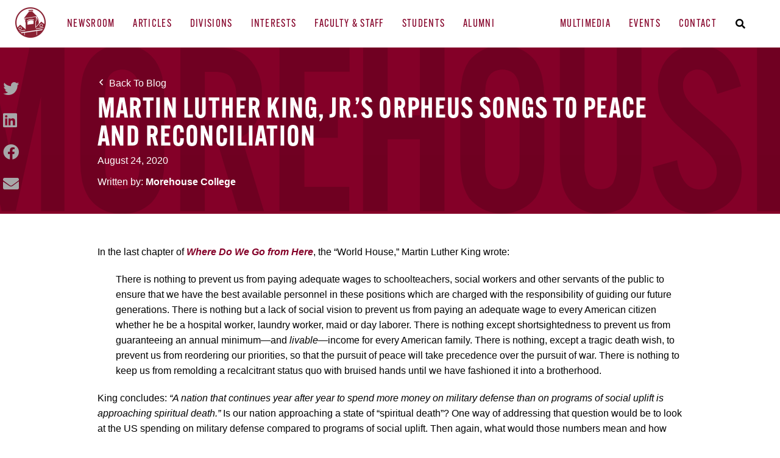

--- FILE ---
content_type: text/html; charset=UTF-8
request_url: https://news.morehouse.edu/morehouse-faculty/martin-luther-king-jrs-orpheus-songs-to-peace-and-reconciliation
body_size: 11088
content:
<!doctype html><html lang="en"><head>
    <meta charset="utf-8">
    <title>Martin Luther King, Jr.’s Orpheus Songs to Peace and Reconciliation : Morehouse College</title>
    <link rel="shortcut icon" href="https://news.morehouse.edu/hubfs/Brand%20Assets/College%20Logos/favicon-Morehouse.png">
    <meta name="description" content="King claimed that “a nation that continues year after year to spend more money on military defense than on programs of social uplift is approaching spiritual death.” Is our nation approaching a state of “spiritual death”? What metrics are best indicative of our spiritual health, collectively, as a nation if not a beloved community?">
    
    
    <link rel="stylesheet" href="https://use.typekit.net/qnb7wuc.css">
    <meta name="viewport" content="width=device-width, initial-scale=1">

    
    <meta property="og:description" content="King claimed that “a nation that continues year after year to spend more money on military defense than on programs of social uplift is approaching spiritual death.” Is our nation approaching a state of “spiritual death”? What metrics are best indicative of our spiritual health, collectively, as a nation if not a beloved community?">
    <meta property="og:title" content="Martin Luther King, Jr.’s Orpheus Songs to Peace and Reconciliation : Morehouse College">
    <meta name="twitter:description" content="King claimed that “a nation that continues year after year to spend more money on military defense than on programs of social uplift is approaching spiritual death.” Is our nation approaching a state of “spiritual death”? What metrics are best indicative of our spiritual health, collectively, as a nation if not a beloved community?">
    <meta name="twitter:title" content="Martin Luther King, Jr.’s Orpheus Songs to Peace and Reconciliation : Morehouse College">

    

    
    <style>
a.cta_button{-moz-box-sizing:content-box !important;-webkit-box-sizing:content-box !important;box-sizing:content-box !important;vertical-align:middle}.hs-breadcrumb-menu{list-style-type:none;margin:0px 0px 0px 0px;padding:0px 0px 0px 0px}.hs-breadcrumb-menu-item{float:left;padding:10px 0px 10px 10px}.hs-breadcrumb-menu-divider:before{content:'›';padding-left:10px}.hs-featured-image-link{border:0}.hs-featured-image{float:right;margin:0 0 20px 20px;max-width:50%}@media (max-width: 568px){.hs-featured-image{float:none;margin:0;width:100%;max-width:100%}}.hs-screen-reader-text{clip:rect(1px, 1px, 1px, 1px);height:1px;overflow:hidden;position:absolute !important;width:1px}
</style>

<link rel="stylesheet" href="https://news.morehouse.edu/hubfs/hub_generated/template_assets/1/101454611357/1767909048514/template_styles.min.css">
<link rel="stylesheet" href="https://news.morehouse.edu/hubfs/hub_generated/template_assets/1/129439082772/1767909048353/template_overrides.min.css">
<link rel="stylesheet" href="https://news.morehouse.edu/hubfs/hub_generated/module_assets/1/101454611296/1742895271767/module_u4m-header.min.css">
<link rel="stylesheet" href="https://news.morehouse.edu/hubfs/hub_generated/module_assets/1/101453708813/1742895257257/module_u4m-blog-post-cards.min.css">
<link rel="stylesheet" href="https://news.morehouse.edu/hubfs/hub_generated/module_assets/1/101455171363/1742895290833/module_u4m-subscribe.min.css">
<link rel="stylesheet" href="https://news.morehouse.edu/hubfs/hub_generated/module_assets/1/101453708824/1742895259488/module_u4m-footer.min.css">
    <script type="application/ld+json">
{
  "mainEntityOfPage" : {
    "@type" : "WebPage",
    "@id" : "https://news.morehouse.edu/morehouse-faculty/martin-luther-king-jrs-orpheus-songs-to-peace-and-reconciliation"
  },
  "author" : {
    "name" : "Morehouse College",
    "url" : "https://news.morehouse.edu/author/morehouse-college",
    "@type" : "Person"
  },
  "headline" : "Martin Luther King, Jr.’s Orpheus Songs to Peace and Reconciliation : Morehouse College",
  "datePublished" : "2020-08-24T04:00:00.000Z",
  "dateModified" : "2023-02-15T19:47:41.504Z",
  "publisher" : {
    "name" : "Morehouse College",
    "logo" : {
      "url" : "https://22200391.fs1.hubspotusercontent-na1.net/hubfs/22200391/Morehouse%20College%20Logos/Morehouse_College_Logo_CUPOLA_VERT_1C.png",
      "@type" : "ImageObject"
    },
    "@type" : "Organization"
  },
  "@context" : "https://schema.org",
  "@type" : "BlogPosting",
  "image" : [ "https://22200391.fs1.hubspotusercontent-na1.net/hubfs/22200391/Imported_Blog_Media/Martin-Luther-King-hero-2000px-1224x712-1-1-1.jpg" ]
}
</script>


    

<script async src="https://slate.morehouse.edu/ping">/**/</script>

<!-- BEGIN DRUID webchat component HEAD CODE  -->
        <meta charset="UTF-8">
        <meta name="viewport" content="width=device-width, initial-scale=1.0">
        <!-- Include the css file   -->
        <link defer href="https://prod-us-druid-cdn.azureedge.net/v2/druid_webchat_v2.css" rel="stylesheet">
<!-- END DRUID webchat component HEAD CODE  -->
<link rel="amphtml" href="https://news.morehouse.edu/morehouse-faculty/martin-luther-king-jrs-orpheus-songs-to-peace-and-reconciliation?hs_amp=true">

<meta property="og:image" content="https://news.morehouse.edu/hubfs/Imported_Blog_Media/Martin-Luther-King-hero-2000px-1224x712-1-1-1.jpg">
<meta property="og:image:width" content="1224">
<meta property="og:image:height" content="712">

<meta name="twitter:image" content="https://news.morehouse.edu/hubfs/Imported_Blog_Media/Martin-Luther-King-hero-2000px-1224x712-1-1-1.jpg">


<meta property="og:url" content="https://news.morehouse.edu/morehouse-faculty/martin-luther-king-jrs-orpheus-songs-to-peace-and-reconciliation">
<meta name="twitter:card" content="summary_large_image">

<link rel="canonical" href="https://news.morehouse.edu/morehouse-faculty/martin-luther-king-jrs-orpheus-songs-to-peace-and-reconciliation">
<!-- Google tag (gtag.js) -->
<script async src="https://www.googletagmanager.com/gtag/js?id=G-WHMGZC2GRN"></script>
<script>
  window.dataLayer = window.dataLayer || [];
  function gtag(){dataLayer.push(arguments);}
  gtag('js', new Date());

  gtag('config', 'G-WHMGZC2GRN');
</script>
<script async src="https://slate.morehouse.edu/ping">/**/</script>
<meta property="og:type" content="article">
<link rel="alternate" type="application/rss+xml" href="https://news.morehouse.edu/rss.xml">
<meta name="twitter:domain" content="news.morehouse.edu">
<script src="//platform.linkedin.com/in.js" type="text/javascript">
    lang: en_US
</script>

<meta http-equiv="content-language" content="en">






    
<meta name="generator" content="HubSpot"></head>
<body class="  hs-content-id-102643611793 hs-blog-post hs-blog-id-101456196162 ">
    
    
        <div id="hs_cos_wrapper_u4m-header" class="hs_cos_wrapper hs_cos_wrapper_widget hs_cos_wrapper_type_module" style="" data-hs-cos-general-type="widget" data-hs-cos-type="module">

<header class="u4m-header">
  <a class="skip-to-content-link" href="#main-content">Skip to content</a>
  <div class="ie11-banner"><div class="ie11-banner-inner"></div></div>
  <div class="inner">
    <div class="left">
      <div class="logo">
      
        <a href="/">
          <img src="https://news.morehouse.edu/hs-fs/hubfs/Blog%20Assets/logo-icon.png?width=100&amp;height=100&amp;name=logo-icon.png" width="100" height="100" alt="logo-icon" srcset="https://news.morehouse.edu/hs-fs/hubfs/Blog%20Assets/logo-icon.png?width=50&amp;height=50&amp;name=logo-icon.png 50w, https://news.morehouse.edu/hs-fs/hubfs/Blog%20Assets/logo-icon.png?width=100&amp;height=100&amp;name=logo-icon.png 100w, https://news.morehouse.edu/hs-fs/hubfs/Blog%20Assets/logo-icon.png?width=150&amp;height=150&amp;name=logo-icon.png 150w, https://news.morehouse.edu/hs-fs/hubfs/Blog%20Assets/logo-icon.png?width=200&amp;height=200&amp;name=logo-icon.png 200w, https://news.morehouse.edu/hs-fs/hubfs/Blog%20Assets/logo-icon.png?width=250&amp;height=250&amp;name=logo-icon.png 250w, https://news.morehouse.edu/hs-fs/hubfs/Blog%20Assets/logo-icon.png?width=300&amp;height=300&amp;name=logo-icon.png 300w" sizes="(max-width: 100px) 100vw, 100px">
        </a>
      
      </div>
      <div class="menu-left"><span id="hs_cos_wrapper_u4m-header_" class="hs_cos_wrapper hs_cos_wrapper_widget hs_cos_wrapper_type_menu" style="" data-hs-cos-general-type="widget" data-hs-cos-type="menu"><div id="hs_menu_wrapper_u4m-header_" class="hs-menu-wrapper active-branch flyouts hs-menu-flow-horizontal" role="navigation" data-sitemap-name="default" data-menu-id="101515911542" aria-label="Navigation Menu">
 <ul role="menu">
  <li class="hs-menu-item hs-menu-depth-1" role="none"><a href="https://news.morehouse.edu" role="menuitem">Newsroom</a></li>
  <li class="hs-menu-item hs-menu-depth-1 hs-item-has-children" role="none"><a href="/page/1" aria-haspopup="true" aria-expanded="false" role="menuitem">Articles</a>
   <ul role="menu" class="hs-menu-children-wrapper">
    <li class="hs-menu-item hs-menu-depth-2" role="none"><a href="/page/1" role="menuitem">All Articles</a></li>
    <li class="hs-menu-item hs-menu-depth-2" role="none"><a href="/tag/featured" role="menuitem">Featured</a></li>
    <li class="hs-menu-item hs-menu-depth-2" role="none"><a href="/tag/story" role="menuitem">Story</a></li>
    <li class="hs-menu-item hs-menu-depth-2" role="none"><a href="/tag/press-release" role="menuitem">Press Release</a></li>
    <li class="hs-menu-item hs-menu-depth-2" role="none"><a href="/tag/faculty-blog" role="menuitem">Faculty Blog</a></li>
    <li class="hs-menu-item hs-menu-depth-2" role="none"><a href="/tag/in-the-news" role="menuitem">In the News</a></li>
    <li class="hs-menu-item hs-menu-depth-2" role="none"><a href="https://news.morehouse.edu/on-topic" role="menuitem">On Topic</a></li>
    <li class="hs-menu-item hs-menu-depth-2" role="none"><a href="/tag/illuminated" role="menuitem">Illuminated </a></li>
    <li class="hs-menu-item hs-menu-depth-2" role="none"><a href="/tag/why-morehouse" role="menuitem">Why Morehouse</a></li>
   </ul></li>
  <li class="hs-menu-item hs-menu-depth-1 hs-item-has-children" role="none"><a href="javascript:;" aria-haspopup="true" aria-expanded="false" role="menuitem">Divisions</a>
   <ul role="menu" class="hs-menu-children-wrapper">
    <li class="hs-menu-item hs-menu-depth-2" role="none"><a href="/tag/business-and-economics" role="menuitem">Business and Economics</a></li>
    <li class="hs-menu-item hs-menu-depth-2" role="none"><a href="/tag/humanities-social-sciences-media-and-the-arts" role="menuitem">Humanities, Social Sciences, Media, and The Arts</a></li>
    <li class="hs-menu-item hs-menu-depth-2" role="none"><a href="/tag/professional-and-continuing-studies" role="menuitem">Professional and Continuing Studies</a></li>
    <li class="hs-menu-item hs-menu-depth-2" role="none"><a href="/tag/science-technology-engineering-and-mathematics" role="menuitem">Science, Technology, Engineering and Mathematics</a></li>
   </ul></li>
  <li class="hs-menu-item hs-menu-depth-1 hs-item-has-children" role="none"><a href="javascript:;" aria-haspopup="true" aria-expanded="false" role="menuitem">Interests</a>
   <ul role="menu" class="hs-menu-children-wrapper">
    <li class="hs-menu-item hs-menu-depth-2" role="none"><a href="/tag/student-success" role="menuitem">Student Success</a></li>
    <li class="hs-menu-item hs-menu-depth-2" role="none"><a href="/tag/faculty-impact" role="menuitem">Faculty Impact</a></li>
    <li class="hs-menu-item hs-menu-depth-2" role="none"><a href="/tag/alumni-achievement" role="menuitem">Alumni Achievement</a></li>
    <li class="hs-menu-item hs-menu-depth-2" role="none"><a href="/tag/partnerships-of-purpose" role="menuitem">Partnerships of Purpose </a></li>
   </ul></li>
  <li class="hs-menu-item hs-menu-depth-1 hs-item-has-children" role="none"><a href="javascript:;" aria-haspopup="true" aria-expanded="false" role="menuitem">Faculty &amp; Staff</a>
   <ul role="menu" class="hs-menu-children-wrapper">
    <li class="hs-menu-item hs-menu-depth-2" role="none"><a href="/tag/academic-research" role="menuitem">Academic Research</a></li>
    <li class="hs-menu-item hs-menu-depth-2" role="none"><a href="/tag/faculty-blog" role="menuitem">Faculty Blog</a></li>
    <li class="hs-menu-item hs-menu-depth-2" role="none"><a href="/tag/employee-impact" role="menuitem">Employee Impact</a></li>
    <li class="hs-menu-item hs-menu-depth-2" role="none"><a href="https://morehouse.edu/directory/?utm_source=morehouse-newsroom&amp;utm_medium=referral&amp;utm_campaign=top-nav-morehouse-newsroom&amp;utm_content=nav-link" role="menuitem" target="_blank" rel="noopener">Employee Directory</a></li>
   </ul></li>
  <li class="hs-menu-item hs-menu-depth-1 hs-item-has-children" role="none"><a href="javascript:;" aria-haspopup="true" aria-expanded="false" role="menuitem">Students</a>
   <ul role="menu" class="hs-menu-children-wrapper">
    <li class="hs-menu-item hs-menu-depth-2" role="none"><a href="/tag/student-success" role="menuitem">Student Success</a></li>
    <li class="hs-menu-item hs-menu-depth-2" role="none"><a href="/tag/student-profiles" role="menuitem">Student Profiles</a></li>
    <li class="hs-menu-item hs-menu-depth-2" role="none"><a href="https://maroontigermedia.com?utm_source=morehouse-newsroom&amp;utm_medium=referral&amp;utm_campaign=top-nav-morehouse-newsroom&amp;utm_content=nav-link" role="menuitem" target="_blank" rel="noopener">The Maroon Tiger</a></li>
    <li class="hs-menu-item hs-menu-depth-2" role="none"><a href="https://maroontigermedia.com/tigertv?utm_source=morehouse-newsroom&amp;utm_medium=referral&amp;utm_campaign=top-nav-morehouse-newsroom&amp;utm_content=nav-link" role="menuitem" target="_blank" rel="noopener">Tiger TV</a></li>
    <li class="hs-menu-item hs-menu-depth-2" role="none"><a href="https://morehouse.edu/admissions/blog?utm_source=morehouse-newsroom&amp;utm_medium=referral&amp;utm_campaign=top-nav-morehouse-newsroom&amp;utm_content=nav-link" role="menuitem" target="_blank" rel="noopener">Admissions Blog</a></li>
   </ul></li>
  <li class="hs-menu-item hs-menu-depth-1 hs-item-has-children" role="none"><a href="javascript:;" aria-haspopup="true" aria-expanded="false" role="menuitem">Alumni</a>
   <ul role="menu" class="hs-menu-children-wrapper">
    <li class="hs-menu-item hs-menu-depth-2" role="none"><a href="/tag/alumni-achievement" role="menuitem">Alumni Achievement</a></li>
    <li class="hs-menu-item hs-menu-depth-2" role="none"><a href="/tag/alumni-news" role="menuitem">Alumni News</a></li>
    <li class="hs-menu-item hs-menu-depth-2" role="none"><a href="https://morehousecollegealumni.org/?utm_source=morehouse-newsroom&amp;utm_medium=referral&amp;utm_campaign=top-nav-morehouse-newsroom&amp;utm_content=nav-link" role="menuitem" target="_blank" rel="noopener">Morehouse College National Alumni Association</a></li>
   </ul></li>
 </ul>
</div></span></div>
    </div>
    <div class="right">
      <div class="menu-right"><span id="hs_cos_wrapper_u4m-header_" class="hs_cos_wrapper hs_cos_wrapper_widget hs_cos_wrapper_type_menu" style="" data-hs-cos-general-type="widget" data-hs-cos-type="menu"><div id="hs_menu_wrapper_u4m-header_" class="hs-menu-wrapper active-branch flyouts hs-menu-flow-horizontal" role="navigation" data-sitemap-name="default" data-menu-id="101515910460" aria-label="Navigation Menu">
 <ul role="menu">
  <li class="hs-menu-item hs-menu-depth-1 hs-item-has-children" role="none"><a href="javascript:;" aria-haspopup="true" aria-expanded="false" role="menuitem">Multimedia</a>
   <ul role="menu" class="hs-menu-children-wrapper">
    <li class="hs-menu-item hs-menu-depth-2" role="none"><a href="javascript:;" role="menuitem">Illuminated by Morehouse</a></li>
    <li class="hs-menu-item hs-menu-depth-2" role="none"><a href="javascript:;" role="menuitem">Morehouse Moments</a></li>
   </ul></li>
  <li class="hs-menu-item hs-menu-depth-1" role="none"><a href="https://events.morehouse.edu" role="menuitem" target="_blank" rel="noopener">Events</a></li>
  <li class="hs-menu-item hs-menu-depth-1" role="none"><a href="https://news.morehouse.edu/contact-us-thank-you" role="menuitem">Contact</a></li>
 </ul>
</div></span></div>
      <div class="search-toggle"><i class="fas fa-search search-toggle-button" aria-hidden="true"></i></div>
    </div>
    <button class="hamburger-toggle x2"><span class="lines"></span></button>
    <div class="offscreen-menu">
      <div class="content">
        <div class="mobile-search">
            <div class="hs-search-field"> 
              <div class="hs-search-field__bar"> 
                <form action="/search-results">
                  <input type="text" class="hs-search-field__input search-input" name="term" autocomplete="off" aria-label="Search" placeholder="Search">
                  
                  
                  
                  <input type="hidden" name="type" value="BLOG_POST">
                  <input type="hidden" name="type" value="LISTING_PAGE">
                  <input type="hidden" name="type" value="KNOWLEDGE_ARTICLE">     

                  
                      

                  
                  

                  
                  <button aria-label="Search" class="search-button"><i class="fas fa-search" aria-hidden="true"></i></button>
                </form>
              </div>
              <ul class="hs-search-field__suggestions"></ul>
            </div>
        </div>   
              
        <div class="mobile-menu"><span id="hs_cos_wrapper_u4m-header_" class="hs_cos_wrapper hs_cos_wrapper_widget hs_cos_wrapper_type_menu" style="" data-hs-cos-general-type="widget" data-hs-cos-type="menu"><div id="hs_menu_wrapper_u4m-header_" class="hs-menu-wrapper active-branch no-flyouts hs-menu-flow-vertical" role="navigation" data-sitemap-name="default" data-menu-id="101447657992" aria-label="Navigation Menu">
 <ul role="menu">
  <li class="hs-menu-item hs-menu-depth-1" role="none"><a href="https://news.morehouse.edu" role="menuitem">Home</a></li>
  <li class="hs-menu-item hs-menu-depth-1 hs-item-has-children" role="none"><a href="page/1" aria-haspopup="true" aria-expanded="false" role="menuitem">Articles</a>
   <ul role="menu" class="hs-menu-children-wrapper">
    <li class="hs-menu-item hs-menu-depth-2" role="none"><a href="/tag/featured" role="menuitem">Featured</a></li>
    <li class="hs-menu-item hs-menu-depth-2" role="none"><a href="/tag/story" role="menuitem">Story</a></li>
    <li class="hs-menu-item hs-menu-depth-2" role="none"><a href="/tag/press-release" role="menuitem">Press Release</a></li>
    <li class="hs-menu-item hs-menu-depth-2" role="none"><a href="/tag/faculty-blog" role="menuitem">Faculty Blog</a></li>
    <li class="hs-menu-item hs-menu-depth-2" role="none"><a href="/tag/in-the-news" role="menuitem">In the News</a></li>
    <li class="hs-menu-item hs-menu-depth-2" role="none"><a href="https://news.morehouse.edu/on-topic" role="menuitem">On Topic</a></li>
    <li class="hs-menu-item hs-menu-depth-2" role="none"><a href="/tag/illuminated" role="menuitem">Illuminated </a></li>
    <li class="hs-menu-item hs-menu-depth-2" role="none"><a href="/tag/why-morehouse" role="menuitem">Why Morehouse</a></li>
   </ul></li>
  <li class="hs-menu-item hs-menu-depth-1 hs-item-has-children" role="none"><a href="javascript:;" aria-haspopup="true" aria-expanded="false" role="menuitem">Divisions</a>
   <ul role="menu" class="hs-menu-children-wrapper">
    <li class="hs-menu-item hs-menu-depth-2" role="none"><a href="/tag/business-and-economics" role="menuitem">Business and Economics</a></li>
    <li class="hs-menu-item hs-menu-depth-2" role="none"><a href="/tag/humanities-social-sciences-media-and-the-arts" role="menuitem">Humanities, Social Sciences, Media, and The Arts</a></li>
    <li class="hs-menu-item hs-menu-depth-2" role="none"><a href="/tag/professional-and-continuing-studies" role="menuitem">Professional and Continuing Studies</a></li>
    <li class="hs-menu-item hs-menu-depth-2" role="none"><a href="/tag/science-technology-engineering-and-mathematics" role="menuitem">Science, Technology, Engineering and Mathematics</a></li>
   </ul></li>
  <li class="hs-menu-item hs-menu-depth-1 hs-item-has-children" role="none"><a href="javascript:;" aria-haspopup="true" aria-expanded="false" role="menuitem">Interests</a>
   <ul role="menu" class="hs-menu-children-wrapper">
    <li class="hs-menu-item hs-menu-depth-2" role="none"><a href="/tag/student-success" role="menuitem">Student Success</a></li>
    <li class="hs-menu-item hs-menu-depth-2" role="none"><a href="/tag/faculty-impact" role="menuitem">Faculty Impact</a></li>
    <li class="hs-menu-item hs-menu-depth-2" role="none"><a href="/tag/alumni-achievement" role="menuitem">Alumni Achievement</a></li>
    <li class="hs-menu-item hs-menu-depth-2" role="none"><a href="/tag/partnerships-of-purpose" role="menuitem">Partnerships of Purpose </a></li>
   </ul></li>
  <li class="hs-menu-item hs-menu-depth-1 hs-item-has-children" role="none"><a href="javascript:;" aria-haspopup="true" aria-expanded="false" role="menuitem">Faculty</a>
   <ul role="menu" class="hs-menu-children-wrapper">
    <li class="hs-menu-item hs-menu-depth-2" role="none"><a href="/tag/faculty-blog" role="menuitem">Faculty Blog</a></li>
    <li class="hs-menu-item hs-menu-depth-2" role="none"><a href="/tag/faculty-impact" role="menuitem">Faculty Research</a></li>
    <li class="hs-menu-item hs-menu-depth-2" role="none"><a href="/tag/faculty-research" role="menuitem">Faculty Research</a></li>
    <li class="hs-menu-item hs-menu-depth-2" role="none"><a href="https://morehouse.edu/faculty/?utm_source=morehouse-newsroom&amp;utm_medium=referral&amp;utm_campaign=top-nav-morehouse-newsroom&amp;utm_content=nav-link" role="menuitem">Faculty Directory</a></li>
   </ul></li>
  <li class="hs-menu-item hs-menu-depth-1 hs-item-has-children" role="none"><a href="javascript:;" aria-haspopup="true" aria-expanded="false" role="menuitem">Students</a>
   <ul role="menu" class="hs-menu-children-wrapper">
    <li class="hs-menu-item hs-menu-depth-2" role="none"><a href="/tag/student-success" role="menuitem">Student Success</a></li>
    <li class="hs-menu-item hs-menu-depth-2" role="none"><a href="/tag/student-profiles" role="menuitem">Student Profiles</a></li>
    <li class="hs-menu-item hs-menu-depth-2" role="none"><a href="https://maroontigermedia.com?utm_source=morehouse-newsroom&amp;utm_medium=referral&amp;utm_campaign=top-nav-morehouse-newsroom&amp;utm_content=nav-link" role="menuitem">The Maroon Tiger</a></li>
    <li class="hs-menu-item hs-menu-depth-2" role="none"><a href="https://maroontigermedia.com/tigertv?utm_source=morehouse-newsroom&amp;utm_medium=referral&amp;utm_campaign=top-nav-morehouse-newsroom&amp;utm_content=nav-link" role="menuitem">Tiger TV</a></li>
   </ul></li>
  <li class="hs-menu-item hs-menu-depth-1 hs-item-has-children" role="none"><a href="javascript:;" aria-haspopup="true" aria-expanded="false" role="menuitem">Alumni</a>
   <ul role="menu" class="hs-menu-children-wrapper">
    <li class="hs-menu-item hs-menu-depth-2" role="none"><a href="/tag/alumni-profiles" role="menuitem">Alumni Profiles</a></li>
    <li class="hs-menu-item hs-menu-depth-2" role="none"><a href="/tag/alumni-achievement" role="menuitem">Alumni Achievement</a></li>
    <li class="hs-menu-item hs-menu-depth-2" role="none"><a href="/tag/alumni-news" role="menuitem">Alumni News</a></li>
    <li class="hs-menu-item hs-menu-depth-2" role="none"><a href="https://morehousecollegealumni.org/?utm_source=morehouse-newsroom&amp;utm_medium=referral&amp;utm_campaign=top-nav-morehouse-newsroom&amp;utm_content=nav-link" role="menuitem">Morehouse College Alumni Association</a></li>
   </ul></li>
 </ul>
</div></span></div>
        <div class="mobile-cta"><span id="hs_cos_wrapper_u4m-header_" class="hs_cos_wrapper hs_cos_wrapper_widget hs_cos_wrapper_type_cta" style="" data-hs-cos-general-type="widget" data-hs-cos-type="cta"></span></div>
      </div>
    </div>  
  </div>
  <div class="search-overlay">
    <div class="hs-search-field"> 
      <div class="hs-search-field__bar"> 
        <form action="/search-results">
          <input type="text" class="hs-search-field__input search-input" name="term" autocomplete="off" aria-label="Search" placeholder="Search">
          
          
          <input type="hidden" name="type" value="SITE_PAGE">
          <input type="hidden" name="type" value="LANDING_PAGE">
          <input type="hidden" name="type" value="BLOG_POST">
          <input type="hidden" name="type" value="LISTING_PAGE">
          <input type="hidden" name="type" value="KNOWLEDGE_ARTICLE">     
          
          
              
          
          
          
          
          <button aria-label="Search" class="search-button"><i class="fas fa-search" aria-hidden="true"></i></button>          
          <span class="search-overlay-close" aria-label="Close"><i class="fas fa-times" aria-hidden="true"></i></span>
        </form>
      </div>
      <ul class="hs-search-field__suggestions"></ul>
    </div>
  </div>

  
</header></div>
    

    
<main id="main-content" class="body-container-wrapper">

  
  <section class="u4m-blog-post">
    <!-- Blog Post Hero -->
    <div class="hero">
      <div class="share" id="share">
        <a href="https://twitter.com/intent/tweet?original_referer=https://news.morehouse.edu/morehouse-faculty/martin-luther-king-jrs-orpheus-songs-to-peace-and-reconciliation&amp;url=https://news.morehouse.edu/morehouse-faculty/martin-luther-king-jrs-orpheus-songs-to-peace-and-reconciliation&amp;source=tweetbutton" target="_blank" aria-label="Twitter"><span class="fab fa-twitter" aria-hidden="true"></span></a>
        <a href="http://www.linkedin.com/shareArticle?mini=true&amp;url=https://news.morehouse.edu/morehouse-faculty/martin-luther-king-jrs-orpheus-songs-to-peace-and-reconciliation" target="_blank" aria-label="LinkedIn"><span class="fab fa-linkedin" aria-hidden="true"></span></a>
        <a href="http://www.facebook.com/share.php?u=https://news.morehouse.edu/morehouse-faculty/martin-luther-king-jrs-orpheus-songs-to-peace-and-reconciliation" target="_blank" aria-label="Facebook"><span class="fab fa-facebook" aria-hidden="true"></span></a>
        <a href="mailto:?subject=Check%20out%20https://news.morehouse.edu/morehouse-faculty/martin-luther-king-jrs-orpheus-songs-to-peace-and-reconciliation" aria-label="email"><span class="fa fa-envelope" aria-hidden="true"></span></a>
      </div>
      <div class="content">
        <a href="/"><span class="back">Back To Blog</span></a>
        <h1 class="title"><span id="hs_cos_wrapper_name" class="hs_cos_wrapper hs_cos_wrapper_meta_field hs_cos_wrapper_type_text" style="" data-hs-cos-general-type="meta_field" data-hs-cos-type="text">Martin Luther King, Jr.’s Orpheus Songs to Peace and Reconciliation</span></h1>
        <span class="date">August 24, 2020</span>
        <div class="author-wrap">
          
          <div class="author-link">Written by: <a href="https://news.morehouse.edu/author/morehouse-college">Morehouse College</a></div>     
        </div>
      </div>
    </div>
    <!-- End Blog Post Hero -->
  
    <!-- Blog Post Body -->
    <div class="body" id="body">
      <div class="content"><span id="hs_cos_wrapper_post_body" class="hs_cos_wrapper hs_cos_wrapper_meta_field hs_cos_wrapper_type_rich_text" style="" data-hs-cos-general-type="meta_field" data-hs-cos-type="rich_text"><div class="inner"> 
 <!-- Main body --> 
 <p>In the last chapter of&nbsp;<a href="https://www.amazon.com/Where-Do-We-Here-Community/dp/0807000671"><em>Where Do We Go from Here</em></a>, the “World House,” Martin Luther King wrote:</p> 
 <p style="padding-left: 30px">There is nothing to prevent us from paying adequate wages to schoolteachers, social workers and other servants of the public to ensure that we have the best available personnel in these positions which are charged with the responsibility of guiding our future generations. There is nothing but a lack of social vision to prevent us from paying an adequate wage to every American citizen whether he be a hospital worker, laundry worker, maid or day laborer. There is nothing except shortsightedness to prevent us from guaranteeing an annual minimum—and&nbsp;<em>livable</em>—income for every American family. There is nothing, except a tragic death wish, to prevent us from reordering our priorities, so that the pursuit of peace will take precedence over the pursuit of war. There is nothing to keep us from remolding a recalcitrant status quo with bruised hands until we have fashioned it into a brotherhood.</p> 
 <p>King concludes: <em>“A nation that continues year after year to spend more money on military defense than on programs of social uplift is approaching spiritual death.”</em> Is our nation approaching a state of “spiritual death”? One way of addressing that question would be to look at the US spending on military defense compared to programs of social uplift. Then again, what would those numbers mean and how should we define “defense spending”? The discretionary budget for military defense, which was $686 billion in 2019, could certainly be a working metric, but we know that in reality, the price tag for US spending on defense is one of those unknowable facts: not just because of the sheer size of the dollar amounts, but also because of the blurred lines between the military, the militarized policing, homeland security, and various other policies and programs.&nbsp;The&nbsp;United States Institute of Peace,&nbsp;introduced to Congress by Ambassador Andrew Young, is an American federal institution tasked with promoting conflict resolution and prevention worldwide. In 2019, the Institute of Peace received a mere $37.8 million: that’s 1/180th<sup><span class="x_Apple-converted-space">&nbsp;</span></sup>of the military defense budget.<span class="x_Apple-converted-space">&nbsp;</span></p> 
 <p>One can then safely posit that King was right, 50 years ago, but also today, about the US spending “more money on military defense than on programs of social uplift,” but we would also need to address the idea of what constitutes such programs and what it means to frame them as “programs of social uplift.” What King meant by programs of social uplift is fairly clear from his Appendices (viz., education, employment, housing, and civil rights) to <em>Where Do We Go from Here</em>. In the absence of these types of programs, social uplift and transformative justice simply are not possible.&nbsp;And without justice of this sort, warns King, surely there can be no peace.</p> 
 <p>Although one might be tempted to think of healthcare as a program of social uplift, that seems to us misleading: health care could—perhaps should—alternatively be viewed as a basic human right, alongside a right to free education, to adequate housing, to a decent living, to social security, to form trade unions. If you are guessing this list comes from some UN convention, you are right. The <a href="https://www.ohchr.org/en/professionalinterest/pages/cescr.aspx">International Covenant on Economic, Social, and Cultural Rights</a> (ICESCR) lists all these and others as basic human rights that states must uphold and provide to their citizens. But the US is among the handful of countries that never ratified the treaty – although President Carter did sign it. The US would seem to view these provisions not as human rights, but as desirable social goals.&nbsp;</p> 
 <p>King occasionally makes reference to the “nation,” as he does in this citation, but he spoke more often still of the “beloved community.” In “Non-violence: The Only Road to Freedom” (1966), King claimed that the creation of the beloved community would ultimately “require a qualitative change in our souls as well as a quantitative change in our lives.” Interestingly, the most widely used definition of a nation is that of Benedict Anderson, in his book <a href="https://www.versobooks.com/books/2259-imagined-communities"><em>Imagined Communities</em></a>. Anderson defines the nation as “an imagined political community because members of even the smallest nation will never know most of their fellow-members, meet them, or even hear of them, yet in the mind of each lives the image of their communion.” Nation. Community. Communion. King thought that a healthy government would invest in providing and preserving these concepts, through access to basic human rights as well as programs of social uplift and policies that emphasized the pursuit of peace and human welfare rather than war.</p> 
 <p>What did King advise? What is to be done in times marked by the deafening drum beat of war, or the moral equivalent of war, whether domestic or abroad? In <em>Where Do We Go from Here</em>, again, King writes:</p> 
 <p style="padding-left: 30px">It is not enough to say, ‘We must not wage war.’ It is necessary to love peace and sacrifice for it. We must concentrate not merely on the eradication of war but on the affirmation of peace. A fascinating story about Ulysses and the Sirens is preserved for us in Greek literature. The Sirens had the ability to sing so sweetly that sailors could not resist steering toward their island. Many ships were lured upon the rocks, and men forgot home, duty and honor as they flung themselves into the sea to be embraced by arms that drew them down to death. Ulysses, determined not to succumb to the Sirens, first decided to tie himself tightly to the mast of his boat and his crew stuffed their ears with wax. But finally, he and his crew learned a better way to save themselves: they took on board the beautiful singer Orpheus, whose melodies were sweeter than the music of the Sirens. When Orpheus sang, who would bother to listen to the Sirens?</p> 
 <p>So we must see that peace represents a sweeter music, a cosmic melody that is far superior to the discords of war. Somehow we must transform the dynamics of the world power struggle from the nuclear arms race, which no one can win, to a creative contest to harness man’s genius for the purpose of making peace and prosperity a reality for all the nations of the world. In short, we must shift the arms race into a ‘peace race.’</p> 
 <p>King famously claimed that “war is not the answer.” Domestically, better armored police is not the answer. What is the answer, then? Although it sounds cliché to say that he believed that “love supplies the answer to every problem that confronts us,” as King put it in <a href="https://kinginstitute.stanford.edu/encyclopedia/strength-love"><em>Strength to Love</em></a>, it seems almost revolutionary to add that King also thought – as Cornel West reminds us – that “justice is what love looks like in public.” Rather than simply rehearsing hackneyed platitudes such as violence breeds further violence, or that he who hates the enemy will eventually end up hating &nbsp;everyone, including himself, or that all are blind in the land ruled by Hammurabi’s code, King suggests that we needed to learn to find a better way to save ourselves, to sing like Orpheus, and discover a “sweeter song than the music of the Sirens.”</p> 
 <p>______</p> 
 <p><strong><a href="https://oumarba.com/">Oumar Ba</a></strong>&nbsp;is an assistant professor of political science at Morehouse and the author of <em><a href="https://www.cambridge.org/us/academic/subjects/law/public-international-law/states-justice-politics-international-criminal-court?format=HB">States of Justice: The Politics of the International Criminal Court</a></em> (Cambridge University Press, 2020).</p> 
 <p><strong>Kipton E. Jensen</strong>&nbsp;is an associate professor of philosophy and the director of the Leadership Studies Program in the Andrew Young Center for Global Leadership at Morehouse College. His latest book is&nbsp;<a href="https://www.amazon.com/Howard-Thurman-Philosophy-Rights-Search/dp/1643360477"><em>Howard Thurman: Philosophy, Civil Rights, and the Search for Common Ground</em></a> (University of South Carolina Press, 2019).</p> 
 <figure class="has-caption has-credit wow fadeInUp  animdone" data-wow-offset="100" style="visibility: visible; animation-name: fadeInUp;"> 
  <img src="https://news.morehouse.edu/hubfs/Imported_Blog_Media/Martin-Luther-King-hero-2000px-1224x712-1-1-1.jpg"> 
  <figcaption> 
   <div class="photo-caption"> 
    <span></span> 
   </div> 
   <div class="photo-credit"> 
    <span></span> 
   </div> 
  </figcaption> 
 </figure> 
</div></span></div>
      <div class="topics">
        <span class="label">Tag(s):</span> 
         
        <a class="link" href="https://news.morehouse.edu/tag/morehouse-faculty">Morehouse Faculty</a> 
         
        
      </div>
    </div>
    
    <!-- End Blog Post Body -->
  
    <!-- Blog Post Author -->
    
  
    
  
  </section>

  <div id="hs_cos_wrapper_u4m-blog-post-primary-tag" class="hs_cos_wrapper hs_cos_wrapper_widget hs_cos_wrapper_type_module" style="" data-hs-cos-general-type="widget" data-hs-cos-type="module"></div>
  <div id="hs_cos_wrapper_u4m-blog-post-cards" class="hs_cos_wrapper hs_cos_wrapper_widget hs_cos_wrapper_type_module" style="" data-hs-cos-general-type="widget" data-hs-cos-type="module">
  
  
  
  <section class="u4m-blog-post-cards u4m-blog-post-cards   " style=" ">




<a class="anchor" id="u4m-blog-post-cards"></a>
  
  <div class="top-wrapper">
    
    <h2 class="heading ">Other posts you might be interested in</h2>
    
    
    <a class="link" href="https://news.morehouse.edu">View All Posts</a>
    
  </div>
  
  
  
  <div class="wrapper">
  
    
    
    
    <span id="hs_cos_wrapper_u4m-blog-post-cards_" class="hs_cos_wrapper hs_cos_wrapper_widget hs_cos_wrapper_type_related_blog_posts" style="" data-hs-cos-general-type="widget" data-hs-cos-type="related_blog_posts">
  
    

<div class="blog-post-card">
  <a href="https://news.morehouse.edu/morehouse-faculty/reclaiming-the-great-world-house-the-global-vision-of-martin-luther-king-jr" class="image" alt="Reclaiming the Great World House: The Global Vision of Martin Luther King Jr">
    <div class="featured-image lazy" data-bg="https://22200391.fs1.hubspotusercontent-na1.net/hub/22200391/hubfs/Imported_Blog_Media/Screen-Shot-2020-04-20-at-11_31_25-AM-1224x929-1-1-1.png?length=360&amp;name=Screen-Shot-2020-04-20-at-11_31_25-AM-1224x929-1-1-1.png">
    </div>
  </a>
  <div class="content">
    
    <span class="date">June 8, 2020 |
      <span class="topics">
        
          
            
              <a class="topic" href="/tag/morehouse-faculty">Morehouse Faculty</a> 
            
          
        
      </span>
    </span>
    <h2 class="title"><a href="https://news.morehouse.edu/morehouse-faculty/reclaiming-the-great-world-house-the-global-vision-of-martin-luther-king-jr" alt="Reclaiming the Great World House: The Global Vision of Martin Luther King Jr">Reclaiming the Great World House: The Global Vision of Martin Luther King Jr</a></h2>
    <span class="teaser">This re-post of an earlier interview, initially published in April, is part of our Social Impact Summer Series. Initiated by The Institute for Social Justice Inquiry and...</span>
    <span class="read-more"><a href="https://news.morehouse.edu/morehouse-faculty/reclaiming-the-great-world-house-the-global-vision-of-martin-luther-king-jr" alt="Reclaiming the Great World House: The Global Vision of Martin Luther King Jr">Read More</a></span>
  </div>
</div>
    

  
    

<div class="blog-post-card">
  <a href="https://news.morehouse.edu/inside-morehouse/a-message-to-the-morehouse-community-in-these-troubled-times" class="image" alt="A Message to the Morehouse Community in These Troubled Times">
    <div class="featured-image lazy" data-bg="https://22200391.fs1.hubspotusercontent-na1.net/hub/22200391/hubfs/Imported_Blog_Media/MHC_Collegiate_InsideMorehouse-Feb-13-2023-03-31-24-9324-AM-4-3.jpeg?length=360&amp;name=MHC_Collegiate_InsideMorehouse-Feb-13-2023-03-31-24-9324-AM-4-3.jpeg">
    </div>
  </a>
  <div class="content">
    
    <span class="date">May 30, 2020 |
      <span class="topics">
        
          
            
              <a class="topic" href="/tag/inside-morehouse">Inside Morehouse</a> 
            
          
        
      </span>
    </span>
    <h2 class="title"><a href="https://news.morehouse.edu/inside-morehouse/a-message-to-the-morehouse-community-in-these-troubled-times" alt="A Message to the Morehouse Community in These Troubled Times">A Message to the Morehouse Community in These Troubled Times</a></h2>
    <span class="teaser"></span>
    <span class="read-more"><a href="https://news.morehouse.edu/inside-morehouse/a-message-to-the-morehouse-community-in-these-troubled-times" alt="A Message to the Morehouse Community in These Troubled Times">Read More</a></span>
  </div>
</div>
    

  
    

<div class="blog-post-card">
  <a href="https://news.morehouse.edu/inside-morehouse/morehouse-college-announces-online-undergraduate-experience-for-non-traditional-students-beginning-fall-2021" class="image" alt="Morehouse College Announces Online Undergraduate Experience for Non-Traditional Students Beginning Fall 2021">
    <div class="featured-image lazy" data-bg="https://22200391.fs1.hubspotusercontent-na1.net/hub/22200391/hubfs/Imported_Blog_Media/Morehouse_Lifestyle_CCCC6314-1224x816-1-1.jpg?length=360&amp;name=Morehouse_Lifestyle_CCCC6314-1224x816-1-1.jpg">
    </div>
  </a>
  <div class="content">
    
    <span class="date">February 2, 2021 |
      <span class="topics">
        
          
            
              <a class="topic" href="/tag/inside-morehouse">Inside Morehouse</a> 
            
          
        
      </span>
    </span>
    <h2 class="title"><a href="https://news.morehouse.edu/inside-morehouse/morehouse-college-announces-online-undergraduate-experience-for-non-traditional-students-beginning-fall-2021" alt="Morehouse College Announces Online Undergraduate Experience for Non-Traditional Students Beginning Fall 2021">Morehouse College Announces Online Undergraduate Experience for Non-Traditional Students Beginning Fall 2021</a></h2>
    <span class="teaser"></span>
    <span class="read-more"><a href="https://news.morehouse.edu/inside-morehouse/morehouse-college-announces-online-undergraduate-experience-for-non-traditional-students-beginning-fall-2021" alt="Morehouse College Announces Online Undergraduate Experience for Non-Traditional Students Beginning Fall 2021">Read More</a></span>
  </div>
</div>
    

</span>
    
  
    
    
  
    
         
  </div>  
  </section></div>
  <div id="hs_cos_wrapper_u4m-subscribe" class="hs_cos_wrapper hs_cos_wrapper_widget hs_cos_wrapper_type_module" style="" data-hs-cos-general-type="widget" data-hs-cos-type="module">
  
  
   
  
<section class="u4m-subscribe u4m-subscribe   

     
        top-margin-default
    
    
     
      bottom-margin-default
    
    
    
      top-padding-default
    
    
    
      bottom-padding-default
    
    
    


" style=" ">


    <style>  
      
      
      
      
        
       
        
      
    </style>



<a class="anchor" id="u4m-subscribe"></a>
  
  <div class="inner">
    <div class="left">
      <h2>Subscribe to email updates</h2>
      
        <p>Stay up to date with Morehouse College by Subscribing to our Blog.</p>
      
    </div>
    <div class="right">
      <span id="hs_cos_wrapper_u4m-subscribe_blog_subscribe" class="hs_cos_wrapper hs_cos_wrapper_widget hs_cos_wrapper_type_blog_subscribe" style="" data-hs-cos-general-type="widget" data-hs-cos-type="blog_subscribe">
<div id="hs_form_target_u4m-subscribe_blog_subscribe_7132"></div>



</span>
    </div>  
  </div>
</section></div>
</main>


    
        <div id="hs_cos_wrapper_u4m-footer" class="hs_cos_wrapper hs_cos_wrapper_widget hs_cos_wrapper_type_module" style="" data-hs-cos-general-type="widget" data-hs-cos-type="module"><footer class="u4m-footer">
  <div class="footer-wrap">
    <div class="column">
      <div class="image">
        <a href="https://morehouse.edu/" target="_self"><img src="https://news.morehouse.edu/hubfs/Brand%20Assets/2024%20Website%20Assets/Logos/morehouse-icon-logo-color.svg" width="332" height="96" alt="morehouse-icon-logo-color"></a>
      </div>
      <div class="contact">
        <h3 class="title">Morehouse College</h3>
        <p class="address">
          830 Westview Dr SW
          <br>
          Atlanta, GA 30314
        </p>
        <p class="phone">(470) 639-0999</p>
        <a class="contact-us" href="https://morehouse.edu/contact-us" target="_self"><i aria-hidden="true" class="far fa-arrow-alt-circle-right"></i>Contact Us</a>
      </div>
    </div>

    <div class="menu">
      <span id="hs_cos_wrapper_u4m-footer_" class="hs_cos_wrapper hs_cos_wrapper_widget hs_cos_wrapper_type_menu" style="" data-hs-cos-general-type="widget" data-hs-cos-type="menu"><div id="hs_menu_wrapper_u4m-footer_" class="hs-menu-wrapper active-branch no-flyouts hs-menu-flow-horizontal" role="navigation" data-sitemap-name="default" data-menu-id="101454165372" aria-label="Navigation Menu">
 <ul role="menu">
  <li class="hs-menu-item hs-menu-depth-1 hs-item-has-children" role="none"><a href="javascript:;" aria-haspopup="true" aria-expanded="false" role="menuitem">Learn</a>
   <ul role="menu" class="hs-menu-children-wrapper">
    <li class="hs-menu-item hs-menu-depth-2" role="none"><a href="https://morehouse.edu/academics/academic-divisions/" role="menuitem" target="_blank" rel="noopener">Academic Divisions</a></li>
    <li class="hs-menu-item hs-menu-depth-2" role="none"><a href="https://morehouse.edu/academics/majors/" role="menuitem" target="_blank" rel="noopener">Majors</a></li>
    <li class="hs-menu-item hs-menu-depth-2" role="none"><a href="https://morehouse.edu/academics/minors/" role="menuitem" target="_blank" rel="noopener">Minors</a></li>
    <li class="hs-menu-item hs-menu-depth-2" role="none"><a href="https://morehouse.edu/admissions/tuition-and-fees/" role="menuitem" target="_blank" rel="noopener">Tuition &amp; Fees</a></li>
    <li class="hs-menu-item hs-menu-depth-2" role="none"><a href="https://morehouse.edu/admissions/financial-aid-and-scholarships/" role="menuitem" target="_blank" rel="noopener">Financial Aid &amp; Scholarships</a></li>
    <li class="hs-menu-item hs-menu-depth-2" role="none"><a href="https://morehouse.edu/request-information/" role="menuitem" target="_blank" rel="noopener">Request Information</a></li>
    <li class="hs-menu-item hs-menu-depth-2" role="none"><a href="https://morehouse.edu/titleix/" role="menuitem" target="_blank" rel="noopener">Title IX</a></li>
    <li class="hs-menu-item hs-menu-depth-2" role="none"><a href="https://morehouse.edu/about/privacy-policy/" role="menuitem" target="_blank" rel="noopener">Privacy Policy</a></li>
   </ul></li>
  <li class="hs-menu-item hs-menu-depth-1 hs-item-has-children" role="none"><a href="javascript:;" aria-haspopup="true" aria-expanded="false" role="menuitem">Explore</a>
   <ul role="menu" class="hs-menu-children-wrapper">
    <li class="hs-menu-item hs-menu-depth-2" role="none"><a href="https://morehouse.edu/life/campus/robert-w-woodruff-library/" role="menuitem" target="_blank" rel="noopener">Robert W. Woodruff Library</a></li>
    <li class="hs-menu-item hs-menu-depth-2" role="none"><a href="https://morehouse.edu/life/campus/martin-luther-king-jr-international-chapel/" role="menuitem" target="_blank" rel="noopener">MLK Jr. International Chapel</a></li>
    <li class="hs-menu-item hs-menu-depth-2" role="none"><a href="https://morehouse.edu/life/campus/martin-luther-king-jr-collection/" role="menuitem" target="_blank" rel="noopener">King Collection</a></li>
    <li class="hs-menu-item hs-menu-depth-2" role="none"><a href="https://morehouse.edu/admissions/visit-morehouse/campus-map/" role="menuitem" target="_blank" rel="noopener">Campus Map</a></li>
    <li class="hs-menu-item hs-menu-depth-2" role="none"><a href="https://morehousehumanrightsfilmfestival.com/" role="menuitem" target="_blank" rel="noopener">Human Rights Film Festival</a></li>
    <li class="hs-menu-item hs-menu-depth-2" role="none"><a href="https://morehouse.edu/about/services-and-administration/marketing-and-communications/brand-guidelines-and-logos/" role="menuitem" target="_blank" rel="noopener">Brand Guidelines &amp; Logos</a></li>
    <li class="hs-menu-item hs-menu-depth-2" role="none"><a href="https://morehouse.edu/about/services-and-administration/external-relations-and-alumni-engagement/photography-and-filming/" role="menuitem" target="_blank" rel="noopener">Photography and Filming</a></li>
    <li class="hs-menu-item hs-menu-depth-2" role="none"><a href="https://www.youvisit.com/tour/morehouse" role="menuitem" target="_blank" rel="noopener">Virtual Tour</a></li>
    <li class="hs-menu-item hs-menu-depth-2" role="none"><a href="https://morehouse.edu/about/leadership/strategic-plan/" role="menuitem" target="_blank" rel="noopener">Strategic Plan</a></li>
   </ul></li>
  <li class="hs-menu-item hs-menu-depth-1 hs-item-has-children" role="none"><a href="javascript:;" aria-haspopup="true" aria-expanded="false" role="menuitem">Sites</a>
   <ul role="menu" class="hs-menu-children-wrapper">
    <li class="hs-menu-item hs-menu-depth-2" role="none"><a href="https://morehouse.edu" role="menuitem" target="_blank" rel="noopener">Morehouse.edu</a></li>
    <li class="hs-menu-item hs-menu-depth-2" role="none"><a href="https://tigers1867.sharepoint.com/sites/MorehouseIntranet/" role="menuitem" target="_blank" rel="noopener">Intranet</a></li>
    <li class="hs-menu-item hs-menu-depth-2" role="none"><a href="https://news.morehouse.edu/tag/faculty-blog" role="menuitem" target="_blank" rel="noopener">Faculty Blog</a></li>
    <li class="hs-menu-item hs-menu-depth-2" role="none"><a href="https://maroontigermedia.com/" role="menuitem" target="_blank" rel="noopener">Maroon Tiger</a></li>
    <li class="hs-menu-item hs-menu-depth-2" role="none"><a href="https://myportal.morehouse.edu/" role="menuitem" target="_blank" rel="noopener">My Portal</a></li>
   </ul></li>
 </ul>
</div></span>
    </div>
  </div>

  <div class="utility">
    <span class="copyright">© 2026 Morehouse College | <a href="https://morehouse.edu/legal" target="_self">Legal</a></span>
    <div class="social">
      <a href="https://www.facebook.com/Morehouse1867/" target="_blank" aria-label="Facebook"><span class="fab fa-facebook-f" aria-hidden="true"></span></a>
      <a href="https://www.instagram.com/morehouse1867/" target="_blank" aria-label="Instagram"><span class="fab fa-instagram" aria-hidden="true"></span></a>
      <a href="https://twitter.com/Morehouse" target="_blank" aria-label="Twitter"><span class="fab fa-twitter" aria-hidden="true"></span></a>
      <a href="https://www.youtube.com/user/MorehouseCollege" target="_blank" aria-label="YouTube"><span class="fab fa-youtube" aria-hidden="true"></span></a>      
      <a href="https://www.linkedin.com/school/morehouse-college/" target="_blank" aria-label="LinkedIn"><span class="fab fa-linkedin-in" aria-hidden="true"></span></a>
    </div>
  </div>
</footer></div>
    
    
    
<!-- HubSpot performance collection script -->
<script defer src="/hs/hsstatic/content-cwv-embed/static-1.1293/embed.js"></script>

<script>
// Stick sharing
document.addEventListener('DOMContentLoaded', function() {

    var Sticky = new hcSticky('#share', {
      stickTo: '.u4m-blog-post',
      top: 120
    });
  
});
</script>

<script>
var hsVars = hsVars || {}; hsVars['language'] = 'en';
</script>

<script src="/hs/hsstatic/cos-i18n/static-1.53/bundles/project.js"></script>
<script src="https://f.hubspotusercontent30.net/hubfs/302335/scripts/jquery-3.5.1.min.js"></script>
<script src="https://cdn2.hubspot.net/hubfs/302335/unified3/libraries/hubspot.search.min.js"></script>
<script src="https://cdn2.hubspot.net/hubfs/302335/unified3/libraries/jquery.nb.offscreenMenuToggle.min.js"></script>
<script src="https://cdn2.hubspot.net/hubfs/302335/unified3/libraries/aos3.min.js"></script>
<script src="https://f.hubspotusercontent30.net/hubfs/302335/unified-assets/lazyload.min.js"></script>
<script src="https://cdn2.hubspot.net/hubfs/302335/unified3/libraries/js.cookie.min.js"></script>
<script src="https://f.hubspotusercontent30.net/hubfs/302335/hc-sticky.js"></script>
<script src="https://news.morehouse.edu/hubfs/hub_generated/module_assets/1/101454611296/1742895271767/module_u4m-header.min.js"></script>
<script src="/hs/hsstatic/keyboard-accessible-menu-flyouts/static-1.17/bundles/project.js"></script>

    <!--[if lte IE 8]>
    <script charset="utf-8" src="https://js.hsforms.net/forms/v2-legacy.js"></script>
    <![endif]-->

<script data-hs-allowed="true" src="/_hcms/forms/v2.js"></script>

  <script data-hs-allowed="true">
      hbspt.forms.create({
          portalId: '22200391',
          formId: 'd56b8e32-98d7-4cad-9289-541f5da43c5d',
          formInstanceId: '7132',
          pageId: '102643611793',
          region: 'na1',
          
          pageName: 'Martin Luther King, Jr.’s Orpheus Songs to Peace and Reconciliation : Morehouse College',
          
          contentType: 'blog-post',
          
          formsBaseUrl: '/_hcms/forms/',
          
          
          inlineMessage: "<p>Thanks for subscribing!</p>",
          
          css: '',
          target: '#hs_form_target_u4m-subscribe_blog_subscribe_7132',
          
          formData: {
            cssClass: 'hs-form stacked'
          }
      });
  </script>


<!-- Start of HubSpot Analytics Code -->
<script type="text/javascript">
var _hsq = _hsq || [];
_hsq.push(["setContentType", "blog-post"]);
_hsq.push(["setCanonicalUrl", "https:\/\/news.morehouse.edu\/morehouse-faculty\/martin-luther-king-jrs-orpheus-songs-to-peace-and-reconciliation"]);
_hsq.push(["setPageId", "102643611793"]);
_hsq.push(["setContentMetadata", {
    "contentPageId": 102643611793,
    "legacyPageId": "102643611793",
    "contentFolderId": null,
    "contentGroupId": 101456196162,
    "abTestId": null,
    "languageVariantId": 102643611793,
    "languageCode": "en",
    
    
}]);
</script>

<script type="text/javascript" id="hs-script-loader" async defer src="/hs/scriptloader/22200391.js?businessUnitId=0"></script>
<!-- End of HubSpot Analytics Code -->


<script type="text/javascript">
var hsVars = {
    render_id: "9464f8c8-2a57-4898-aa2a-b5b907ab51ba",
    ticks: 1767910339133,
    page_id: 102643611793,
    
    content_group_id: 101456196162,
    portal_id: 22200391,
    app_hs_base_url: "https://app.hubspot.com",
    cp_hs_base_url: "https://cp.hubspot.com",
    language: "en",
    analytics_page_type: "blog-post",
    scp_content_type: "",
    
    analytics_page_id: "102643611793",
    category_id: 3,
    folder_id: 0,
    is_hubspot_user: false
}
</script>


<script defer src="/hs/hsstatic/HubspotToolsMenu/static-1.432/js/index.js"></script>



<div id="fb-root"></div>
  <script>(function(d, s, id) {
  var js, fjs = d.getElementsByTagName(s)[0];
  if (d.getElementById(id)) return;
  js = d.createElement(s); js.id = id;
  js.src = "//connect.facebook.net/en_GB/sdk.js#xfbml=1&version=v3.0";
  fjs.parentNode.insertBefore(js, fjs);
 }(document, 'script', 'facebook-jssdk'));</script> <script>!function(d,s,id){var js,fjs=d.getElementsByTagName(s)[0];if(!d.getElementById(id)){js=d.createElement(s);js.id=id;js.src="https://platform.twitter.com/widgets.js";fjs.parentNode.insertBefore(js,fjs);}}(document,"script","twitter-wjs");</script>
 



</body></html>

--- FILE ---
content_type: text/css
request_url: https://news.morehouse.edu/hubfs/hub_generated/module_assets/1/101454611296/1742895271767/module_u4m-header.min.css
body_size: 1932
content:
html{font-size:1px;-webkit-font-smoothing:antialiased;-moz-osx-font-smoothing:grayscale;text-rendering:optimizeLegibility}@media(max-width:580px){html{font-size:1px}}@media(min-width:2560px){html{font-size:1px}}header.u4m-header{animation:fade-in 2s;background-color:#fff;position:fixed;top:0;width:100%;z-index:1000}@media (-ms-high-contrast:active),(-ms-high-contrast:none){header.u4m-header .ie11-banner{background:red;display:block;padding:4rem;position:relative;text-align:center;width:100vw}header.u4m-header .ie11-banner .ie11-banner-inner:before{color:#fff;content:"You are using an outdated browser! For the best experience, please download a modern browser.";font-family:arial;font-weight:700}}.hs-inline-edit header.u4m-header{pointer-events:none;position:absolute}body.u4-landing-page header.u4m-header{position:absolute}body.u4-landing-page header.u4m-header div.inner{float:none;margin-left:auto;margin-right:auto;max-width:1440rem;padding-left:20rem;padding-right:20rem}body.u4-landing-page header.u4m-header div.inner div.left div.logo{padding-top:8rem}body.u4-landing-page header.u4m-header div.inner div.left div.logo img{max-width:80rem}body.hide-header header.u4m-header{display:none}.page-scrolled body:not(.u4-landing-page) header.u4m-header{box-shadow:2px 0 10px 0 rgba(0,0,0,.05)}header.u4m-header div.inner{align-items:center;display:flex;justify-content:space-between;margin:0 auto;padding:12px 25px}body.simple-header header.u4m-header div.inner{flex:0 1 800rem;margin:20rem 0 0;max-width:100%;padding:10rem 50rem}@media(max-width:768px){body.simple-header header.u4m-header div.inner{margin-top:10rem}}header.u4m-header div.inner div.left{align-items:center;display:flex}header.u4m-header div.inner div.left div.logo{flex-grow:1;margin-right:20px}header.u4m-header div.inner div.left div.logo img{max-width:50rem}header.u4m-header div.inner div.left div.logo a{line-height:1}header.u4m-header div.inner div.right{align-items:center;display:flex}header.u4m-header div.inner div.right div.search-toggle{flex-grow:0;margin-left:16rem;margin-right:32rem;transition:.25s ease-in}body.search-overlay-active header.u4m-header div.inner div.right div.search-toggle{opacity:0;pointer-events:none}body.u4-landing-page header.u4m-header div.inner div.right div.search-toggle{display:none}@media(max-width:1024px){header.u4m-header div.inner div.right div.search-toggle{display:none}}header.u4m-header div.inner div.right div.search-toggle i{cursor:pointer;transition:.1s ease-in}header.u4m-header div.inner div.right div.search-toggle i:hover{color:#840028}header.u4m-header div.inner div.menu-left,header.u4m-header div.inner div.menu-right{text-align:right;transition:.25s ease-in}@media(max-width:1024px){header.u4m-header div.inner div.menu-left,header.u4m-header div.inner div.menu-right{display:none}}body.u4-landing-page header.u4m-header div.inner div.menu-left,body.u4-landing-page header.u4m-header div.inner div.menu-right{display:none}body.search-overlay-active header.u4m-header div.inner div.menu-left,body.search-overlay-active header.u4m-header div.inner div.menu-right{opacity:0;pointer-events:none}header.u4m-header div.inner div.menu-left a,header.u4m-header div.inner div.menu-right a{max-width:none;overflow:visible;width:auto}header.u4m-header div.inner div.menu-left .hs-menu-wrapper.hs-menu-wrapper.hs-menu-flow-horizontal>ul,header.u4m-header div.inner div.menu-right .hs-menu-wrapper.hs-menu-wrapper.hs-menu-flow-horizontal>ul{margin-bottom:0}header.u4m-header div.inner div.menu-left .hs-menu-wrapper.hs-menu-wrapper.hs-menu-flow-horizontal ul li a,header.u4m-header div.inner div.menu-right .hs-menu-wrapper.hs-menu-wrapper.hs-menu-flow-horizontal ul li a{width:auto}header.u4m-header div.inner div.menu-left .hs-menu-wrapper.hs-menu-wrapper.hs-menu-flow-horizontal ul,header.u4m-header div.inner div.menu-right .hs-menu-wrapper.hs-menu-wrapper.hs-menu-flow-horizontal ul{line-height:normal;margin-bottom:0;padding:0}header.u4m-header div.inner div.menu-left .hs-menu-wrapper.hs-menu-wrapper.hs-menu-flow-horizontal li,header.u4m-header div.inner div.menu-right .hs-menu-wrapper.hs-menu-wrapper.hs-menu-flow-horizontal li{font-family:alternate-gothic-atf,sans-serif;font-size:18rem;font-weight:400;letter-spacing:1.3px;margin:0;text-transform:uppercase}header.u4m-header div.inner div.menu-left .hs-menu-wrapper.hs-menu-wrapper.hs-menu-flow-horizontal li a,header.u4m-header div.inner div.menu-right .hs-menu-wrapper.hs-menu-wrapper.hs-menu-flow-horizontal li a{padding:15rem 20rem}@media(max-width:1280px){header.u4m-header div.inner div.menu-left .hs-menu-wrapper.hs-menu-wrapper.hs-menu-flow-horizontal li a,header.u4m-header div.inner div.menu-right .hs-menu-wrapper.hs-menu-wrapper.hs-menu-flow-horizontal li a{padding:15rem}}header.u4m-header div.inner div.menu-left .hs-menu-wrapper.hs-menu-wrapper.hs-menu-flow-horizontal li:hover,header.u4m-header div.inner div.menu-right .hs-menu-wrapper.hs-menu-wrapper.hs-menu-flow-horizontal li:hover{background-color:#840028}header.u4m-header div.inner div.menu-left .hs-menu-wrapper.hs-menu-wrapper.hs-menu-flow-horizontal li:hover a,header.u4m-header div.inner div.menu-right .hs-menu-wrapper.hs-menu-wrapper.hs-menu-flow-horizontal li:hover a{color:#fff}header.u4m-header div.inner div.menu-left .hs-menu-wrapper.hs-menu-wrapper.hs-menu-flow-horizontal ul ul li,header.u4m-header div.inner div.menu-right .hs-menu-wrapper.hs-menu-wrapper.hs-menu-flow-horizontal ul ul li{padding:15rem;text-align:left}header.u4m-header div.inner div.menu-left .hs-menu-wrapper.hs-menu-wrapper.hs-menu-flow-horizontal .hs-menu-children-wrapper,header.u4m-header div.inner div.menu-right .hs-menu-wrapper.hs-menu-wrapper.hs-menu-flow-horizontal .hs-menu-children-wrapper{background-color:#000}header.u4m-header div.inner div.menu-left .hs-menu-wrapper.hs-menu-wrapper.hs-menu-flow-horizontal .hs-menu-children-wrapper li a,header.u4m-header div.inner div.menu-right .hs-menu-wrapper.hs-menu-wrapper.hs-menu-flow-horizontal .hs-menu-children-wrapper li a{border:0;color:#fff;font-family:Arial,Helvetica,sans-serif;font-size:14rem;max-width:100%;padding:5rem 0;text-transform:none;width:auto}header.u4m-header div.inner div.menu-left .hs-menu-wrapper.hs-menu-wrapper.hs-menu-flow-horizontal .hs-menu-children-wrapper li:hover,header.u4m-header div.inner div.menu-right .hs-menu-wrapper.hs-menu-wrapper.hs-menu-flow-horizontal .hs-menu-children-wrapper li:hover{background-color:#840028}header.u4m-header div.inner div.menu-left .hs-menu-wrapper.hs-menu-wrapper.hs-menu-flow-horizontal .hs-menu-depth-2 .hs-menu-children-wrapper,header.u4m-header div.inner div.menu-right .hs-menu-wrapper.hs-menu-wrapper.hs-menu-flow-horizontal .hs-menu-depth-2 .hs-menu-children-wrapper{padding-top:0}header.u4m-header div.inner .hs-menu-wrapper.hs-menu-flow-horizontal>ul{align-items:center;display:flex;margin-bottom:0}header.u4m-header div.inner .hs-menu-wrapper.hs-menu-flow-horizontal>ul li{margin-bottom:0}header.u4m-header div.inner button.hamburger-toggle{background:transparent;border:0;border-radius:5.7143rem;cursor:pointer;display:none;height:32rem;margin:0;padding:0;transition:.3s;-webkit-user-select:none;-moz-user-select:none;user-select:none;z-index:99}html.menu-open header.u4m-header div.inner button.hamburger-toggle{display:block;display:flex}@media(max-width:1024px){header.u4m-header div.inner button.hamburger-toggle{align-items:center;display:block;display:flex;justify-content:center}body.u4m-landing-page header.u4m-header div.inner button.hamburger-toggle{display:none}header.u4m-header div.inner button.hamburger-toggle.close.x2{align-items:center;border:1px solid #fff;border-radius:50%;display:flex;height:32rem;justify-content:center;width:32rem}}header.u4m-header div.inner button.hamburger-toggle.x2 .lines{transition:background .3s ease .5s}header.u4m-header div.inner button.hamburger-toggle.x2 .lines:after,header.u4m-header div.inner button.hamburger-toggle.x2 .lines:before{transform-origin:50% 50%;transition:top .3s ease .6s,transform .3s ease}header.u4m-header div.inner button.hamburger-toggle.x2.close .lines{background:transparent;transition:background .3s ease 0;width:20rem}header.u4m-header div.inner button.hamburger-toggle.x2.close .lines:after,header.u4m-header div.inner button.hamburger-toggle.x2.close .lines:before{top:0;transition:top .3s ease,transform .3s ease .5s;width:20rem}header.u4m-header div.inner button.hamburger-toggle.x2.close .lines:before{transform:rotate(45deg)}header.u4m-header div.inner button.hamburger-toggle.x2.close .lines:after{transform:rotate(-45deg)}header.u4m-header div.inner button.hamburger-toggle:focus,header.u4m-header div.inner button.hamburger-toggle:hover{background:transparent;opacity:1}header.u4m-header div.inner button.hamburger-toggle:active{background:transparent;transition:0}header.u4m-header div.inner button.hamburger-toggle .lines{background:#000;border-radius:0;display:inline-block;height:3rem;position:relative;transition:.3s;width:30rem}header.u4m-header div.inner button.hamburger-toggle .lines:after,header.u4m-header div.inner button.hamburger-toggle .lines:before{background:#000;border-radius:0;content:"";display:inline-block;height:3rem;left:0;position:absolute;transform-origin:.28571rem center;transition:.3s;width:30rem}.menu-open header.u4m-header div.inner button.hamburger-toggle .lines:after,.menu-open header.u4m-header div.inner button.hamburger-toggle .lines:before{background:#fff;height:2rem;width:20rem}header.u4m-header div.inner button.hamburger-toggle .lines:before{top:10rem}header.u4m-header div.inner button.hamburger-toggle .lines:after{top:-10rem}header.u4m-header div.inner div.offscreen-menu{height:100vh;left:0;position:absolute;top:-100vh;transition:.25s ease-in;visibility:hidden;width:100%}.menu-open header.u4m-header div.inner div.offscreen-menu{height:100vh;opacity:1;pointer-events:auto;top:0;visibility:visible;z-index:98}.menu-closing header.u4m-header div.inner div.offscreen-menu{top:-100vh}header.u4m-header div.inner div.offscreen-menu .content{background-color:rgba(0,0,0,.98);border:0;height:100%;overflow:scroll;padding:80rem 0 30rem;position:relative;width:100%}header.u4m-header div.inner div.offscreen-menu .mobile-menu div{border-bottom:2rem solid hsla(0,0%,100%,.1);border-top:2rem solid hsla(0,0%,100%,.1);margin-bottom:40rem;margin-top:40rem;padding-top:20rem}header.u4m-header div.inner div.offscreen-menu .mobile-menu div ul li:hover>a{background:rgba(237,240,242,.1)}header.u4m-header div.inner div.offscreen-menu .mobile-menu div ul li.hs-item-has-children>a{align-items:center;display:inline-flex;justify-content:space-between;padding:10px 20px;position:relative;transition:all .3s ease}header.u4m-header div.inner div.offscreen-menu .mobile-menu div ul li.hs-item-has-children>a:after{border-bottom:8px solid transparent;border-left:8px solid #fff;border-top:8px solid transparent;bottom:-3rem;content:"";height:0;position:relative;right:-10rem;transition:all .3s ease;width:0}header.u4m-header div.inner div.offscreen-menu .mobile-menu div ul li.hs-item-has-children ul.hs-menu-children-wrapper{left:0;margin:10rem 0;padding-bottom:10rem}header.u4m-header div.inner div.offscreen-menu .mobile-menu div ul li.hs-item-has-children.toggled>a:after{border-left:8px solid #000;transform:rotate(90deg);transition:all .3s ease}header.u4m-header div.inner div.offscreen-menu .mobile-menu div a{border-bottom:0;color:#fff;font-size:20rem;letter-spacing:0;line-height:34px;margin-bottom:0;max-width:none;overflow:visible;white-space:normal;width:auto}@media(max-width:580px){header.u4m-header div.inner div.offscreen-menu .mobile-menu div a{font-size:17rem}}header.u4m-header div.inner div.offscreen-menu .mobile-menu div li.hs-menu-depth-2 a{font-size:18rem;letter-spacing:0;line-height:1.6;margin-bottom:0;padding:10rem;width:100%}@media(max-width:580px){header.u4m-header div.inner div.offscreen-menu .mobile-menu div li.hs-menu-depth-2 a{font-size:16rem}}header.u4m-header div.inner div.offscreen-menu .mobile-menu div li.hs-menu-depth-3 a{font-size:16rem;letter-spacing:0;line-height:1.6;margin-bottom:0;padding:10}@media(max-width:580px){header.u4m-header div.inner div.offscreen-menu .mobile-menu div li.hs-menu-depth-3 a{font-size:15rem}}header.u4m-header div.inner div.offscreen-menu .mobile-menu div li{margin-bottom:0;text-align:center}header.u4m-header div.inner div.offscreen-menu .mobile-menu div ul li.hs-item-has-children ul{display:none;position:relative;z-index:999}header.u4m-header div.inner div.offscreen-menu .mobile-menu div .hs-menu-depth-1,header.u4m-header div.inner div.offscreen-menu .mobile-menu div .hs-menu-depth-2{background-color:transparent;transition:.25s ease-in}header.u4m-header div.inner div.offscreen-menu .mobile-menu div .hs-menu-depth-3{margin-left:0;margin-right:0;width:100%}header.u4m-header div.inner div.offscreen-menu .mobile-menu div .hs-menu-depth-1.toggled{background-color:rgba(237,240,242,.1);transition:.25s ease-in}header.u4m-header div.inner div.offscreen-menu .mobile-menu div .hs-menu-depth-1.toggled>a{background-color:rgba(237,240,242,.8);color:#000}header.u4m-header div.inner div.offscreen-menu .mobile-menu div .hs-menu-depth-2.toggled{background-color:rgba(237,240,242,.1);transition:.25s ease-in}header.u4m-header div.inner div.offscreen-menu .mobile-menu div .hs-menu-depth-2.toggled>a{background-color:rgba(237,240,242,.8);color:#000}header.u4m-header div.inner div.offscreen-menu div.mobile-cta{text-align:center}header.u4m-header div.inner div.offscreen-menu div.mobile-cta a.cta_button{background-color:#840028;border:0;border-radius:4rem;box-shadow:2px 0 10px 0 rgba(0,0,0,.05);color:#fff;cursor:pointer;display:inline-block;font-family:DINPro,sans-serif;font-size:14rem;font-weight:700;letter-spacing:.25rem;line-height:1.2;margin:0 0 20rem;padding:15rem 40rem;text-align:center;text-decoration:none;text-transform:uppercase;transition:.1s ease-in}header.u4m-header div.inner div.offscreen-menu div.mobile-cta a.cta_button:focus,header.u4m-header div.inner div.offscreen-menu div.mobile-cta a.cta_button:hover{background-color:#000;color:#fff}header.u4m-header div.inner div.offscreen-menu div.mobile-search{margin-bottom:20rem}header.u4m-header div.inner div.offscreen-menu div.mobile-search .hs-search-field{float:none;margin-left:auto;margin-right:auto;max-width:1440rem;max-width:700rem;padding-left:20rem;padding-right:20rem}header.u4m-header div.inner div.offscreen-menu div.mobile-search .hs-search-field .hs-search-field__bar form{display:flex;margin-bottom:0}header.u4m-header div.inner div.offscreen-menu div.mobile-search .hs-search-field .hs-search-field__bar form input.search-input{border:0;border-bottom-left-radius:4rem;border-top-left-radius:4rem;line-height:1;padding:10rem}header.u4m-header div.inner div.offscreen-menu div.mobile-search .hs-search-field .hs-search-field__bar .search-button{background-color:#840028;border:0;border-bottom-right-radius:4rem;border-top-right-radius:4rem;padding:10rem 15rem}header.u4m-header div.inner div.offscreen-menu div.mobile-search .hs-search-field .hs-search-field__bar .search-button i{color:#fff;transition:.1s ease-in}header.u4m-header div.inner div.offscreen-menu div.mobile-search .hs-search-field .hs-search-field__bar .search-button:hover i{color:#000}header.u4m-header div.inner div.offscreen-menu div.mobile-search .hs-search-field ul.hs-search-field__suggestions{list-style-type:none;margin-bottom:0;padding-left:0}header.u4m-header div.inner div.offscreen-menu div.mobile-search .hs-search-field ul.hs-search-field__suggestions li{text-align:center}header.u4m-header div.inner div.offscreen-menu div.mobile-search .hs-search-field ul.hs-search-field__suggestions li#results-for{color:#fff;font-weight:700;margin-top:20rem}header.u4m-header div.inner div.offscreen-menu div.mobile-search .hs-search-field ul.hs-search-field__suggestions li a{color:#fff}header.u4m-header div.inner div.offscreen-menu div.mobile-search .hs-search-field ul.hs-search-field__suggestions li a:hover{color:#840028}header.u4m-header div.search-overlay{background-color:rgba(0,0,0,.9);left:0;opacity:0;padding:11rem 0;pointer-events:none;position:absolute;top:0;transition:.25s ease-in;visibility:hidden;width:100%}body.search-overlay-active header.u4m-header div.search-overlay{opacity:1;pointer-events:auto;visibility:visible}header.u4m-header div.search-overlay .hs-search-field{float:none;margin-left:auto;margin-right:auto;max-width:1440rem;max-width:700rem;padding-left:20rem;padding-right:20rem}header.u4m-header div.search-overlay .hs-search-field .hs-search-field__bar form{display:flex;margin-bottom:0}header.u4m-header div.search-overlay .hs-search-field .hs-search-field__bar form input.search-input{border:0;border-bottom-left-radius:4rem;border-top-left-radius:4rem;line-height:1;padding:10rem}header.u4m-header div.search-overlay .hs-search-field .hs-search-field__bar .search-button{background-color:#840028;border:0;border-bottom-right-radius:4rem;border-top-right-radius:4rem;padding:10rem 15rem}header.u4m-header div.search-overlay .hs-search-field .hs-search-field__bar .search-button i{color:#fff;transition:.1s ease-in}header.u4m-header div.search-overlay .hs-search-field .hs-search-field__bar .search-button:hover i{color:#000}header.u4m-header div.search-overlay .hs-search-field .hs-search-field__bar .search-overlay-close{color:#fff;cursor:pointer;font-size:17rem;margin-left:30rem;margin-top:7rem;transition:.1s ease-in}header.u4m-header div.search-overlay .hs-search-field .hs-search-field__bar .search-overlay-close:hover{color:#840028}header.u4m-header div.search-overlay .hs-search-field ul.hs-search-field__suggestions{list-style-type:none;margin-bottom:0;padding-left:0}header.u4m-header div.search-overlay .hs-search-field ul.hs-search-field__suggestions li#results-for{color:#fff;font-weight:700;margin-top:20rem}header.u4m-header div.search-overlay .hs-search-field ul.hs-search-field__suggestions li a{color:#fff}header.u4m-header div.search-overlay .hs-search-field ul.hs-search-field__suggestions li a:hover{color:#840028}

--- FILE ---
content_type: text/css
request_url: https://news.morehouse.edu/hubfs/hub_generated/module_assets/1/101453708813/1742895257257/module_u4m-blog-post-cards.min.css
body_size: 782
content:
html{font-size:1px;-webkit-font-smoothing:antialiased;-moz-osx-font-smoothing:grayscale;text-rendering:optimizeLegibility}@media(max-width:580px){html{font-size:1px}}@media(min-width:2560px){html{font-size:1px}}section.u4m-blog-post-cards{margin-bottom:100rem;margin-top:100rem}@media(max-width:1024px){section.u4m-blog-post-cards{margin:50rem}}section.u4m-blog-post-cards.reverse-text h2.heading{color:#fff}section.u4m-blog-post-cards div.top-wrapper{display:flex;float:none;margin-left:auto;margin-right:auto;max-width:1440rem;padding-left:20rem;padding-right:20rem}@media(max-width:768px){section.u4m-blog-post-cards div.top-wrapper{display:block}}section.u4m-blog-post-cards div.top-wrapper h2.heading{background:#66001f;background:linear-gradient(122deg,#66001f,#9e1b37 49%,#840028);color:#fff;font-family:alternate-gothic-atf,sans-serif;font-size:50rem;font-weight:600;letter-spacing:.25rem;line-height:1.2;margin-bottom:45rem;margin-top:0;padding:20px 20px 0;text-transform:uppercase}@media(max-width:580px){section.u4m-blog-post-cards div.top-wrapper h2.heading{font-size:35rem;margin-bottom:20rem}}section.u4m-blog-post-cards div.top-wrapper h2.heading.no-link{text-align:center;width:100%}@media(max-width:768px){section.u4m-blog-post-cards div.top-wrapper h2.heading{margin-bottom:30rem;padding-bottom:10rem;text-align:center}}section.u4m-blog-post-cards div.top-wrapper a.link{color:#840028;cursor:pointer;flex-grow:1;font-weight:700;margin:50rem 0;text-align:right;transition:.1s ease-in}section.u4m-blog-post-cards div.top-wrapper a.link:after{content:"";display:inline-block;font-family:Font Awesome\ 5 Pro;height:7rem;margin-left:5rem;position:relative;top:1.5px;transition:.1s ease-in;width:9rem}section.u4m-blog-post-cards div.top-wrapper a.link:focus,section.u4m-blog-post-cards div.top-wrapper a.link:hover{color:#9e1b37}section.u4m-blog-post-cards div.top-wrapper a.link:focus:after,section.u4m-blog-post-cards div.top-wrapper a.link:hover:after{margin-left:10rem}@media(max-width:768px){section.u4m-blog-post-cards div.top-wrapper a.link{margin-bottom:25rem;margin-top:0;text-align:center;width:100%}}section.u4m-blog-post-cards div.wrapper{display:flex;flex-wrap:wrap;float:none;margin-left:auto;margin-right:auto;max-width:1440rem;max-width:1280rem;padding-left:20rem;padding-right:20rem;width:100%}section.u4m-blog-post-cards div.wrapper div.hs_cos_wrapper_type_related_blog_posts,section.u4m-blog-post-cards div.wrapper span.hs_cos_wrapper_type_related_blog_posts{display:flex;flex-wrap:wrap}@media(max-width:580px){section.u4m-blog-post-cards div.wrapper,section.u4m-blog-post-cards div.wrapper div.hs_cos_wrapper_type_related_blog_posts,section.u4m-blog-post-cards div.wrapper span.hs_cos_wrapper_type_related_blog_posts{display:block}}section.u4m-blog-post-cards div.wrapper div.blog-post-card{background-color:#fff;box-shadow:2px 0 10px 0 rgba(0,0,0,.05);display:flex;flex-basis:calc(33.333% - 40rem);flex-direction:column;flex-grow:1;flex-grow:0;flex-shrink:0;margin:20rem;padding:0;position:relative;transition:.1s ease-in}@media(max-width:580px){section.u4m-blog-post-cards div.wrapper div.blog-post-card{margin:0 0 30rem;width:100%}}section.u4m-blog-post-cards div.wrapper div.blog-post-card button{background-color:#840028;border:0;border-radius:4rem;box-shadow:2px 0 10px 0 rgba(0,0,0,.05);color:#fff;cursor:pointer;display:inline-block;font-family:DINPro,sans-serif;font-size:14rem;font-size:12rem;font-weight:700;letter-spacing:.25rem;line-height:1.2;margin:20rem 0;padding:8rem 20rem 7rem;text-align:center;text-decoration:none;text-transform:uppercase;transition:.1s ease-in}section.u4m-blog-post-cards div.wrapper div.blog-post-card button:focus,section.u4m-blog-post-cards div.wrapper div.blog-post-card button:hover{background-color:#000;color:#fff}section.u4m-blog-post-cards div.wrapper div.blog-post-card .image{align-items:center;display:flex}section.u4m-blog-post-cards div.wrapper div.blog-post-card .image.filled{border-bottom:1rem solid #edf0f2;min-height:203rem;-o-object-fit:cover;object-fit:cover;width:100%}section.u4m-blog-post-cards div.wrapper div.blog-post-card .image a{background-color:transparent;box-shadow:none;display:block;margin:0 auto}section.u4m-blog-post-cards div.wrapper div.blog-post-card .image a:hover{background-color:transparent}section.u4m-blog-post-cards div.wrapper div.blog-post-card .image img{display:block;margin:30rem auto 0}section.u4m-blog-post-cards div.wrapper div.blog-post-card .image img.left{margin:30rem auto 0 30rem}section.u4m-blog-post-cards div.wrapper div.blog-post-card div.content{align-items:flex-start;display:flex;flex-direction:column;height:100%;padding:20rem 30rem}@media(max-width:768px){section.u4m-blog-post-cards div.wrapper div.blog-post-card div.content{padding:20rem}}section.u4m-blog-post-cards div.wrapper div.blog-post-card div.content span.url{display:flex}section.u4m-blog-post-cards div.wrapper div.blog-post-card div.content span.eyebrow{color:#999;font-size:13rem;font-weight:700;letter-spacing:.35rem;line-height:1.6;margin-bottom:0;text-transform:uppercase}@media(max-width:580px){section.u4m-blog-post-cards div.wrapper div.blog-post-card div.content span.eyebrow{font-size:13rem}}section.u4m-blog-post-cards div.wrapper div.blog-post-card div.content span.title{color:#000;display:block;font-family:alternate-gothic-atf,sans-serif;font-size:24rem;font-weight:500;letter-spacing:.25rem;line-height:1.2;margin-bottom:15rem;margin-top:5rem;text-transform:uppercase}@media(max-width:580px){section.u4m-blog-post-cards div.wrapper div.blog-post-card div.content span.title{margin-bottom:20rem}}section.u4m-blog-post-cards div.wrapper div.blog-post-card div.content span.teaser{color:#000;margin-bottom:0}section.u4m-blog-post-cards div.wrapper div.blog-post-card div.content span.cta,section.u4m-blog-post-cards div.wrapper div.blog-post-card div.content span.url{margin-top:auto}section.u4m-blog-post-cards div.wrapper div.blog-post-card div.content span.cta a,section.u4m-blog-post-cards div.wrapper div.blog-post-card div.content span.url a{background-color:#840028;border:0;border-radius:4rem;box-shadow:2px 0 10px 0 rgba(0,0,0,.05);color:#fff;cursor:pointer;display:inline-block;font-family:DINPro,sans-serif;font-size:14rem;font-size:12rem;font-weight:700;letter-spacing:.25rem;line-height:1.2;margin:20rem 0;padding:8rem 20rem 7rem;text-align:center;text-decoration:none;text-transform:uppercase;transition:.1s ease-in}section.u4m-blog-post-cards div.wrapper div.blog-post-card div.content span.cta a:focus,section.u4m-blog-post-cards div.wrapper div.blog-post-card div.content span.cta a:hover,section.u4m-blog-post-cards div.wrapper div.blog-post-card div.content span.url a:focus,section.u4m-blog-post-cards div.wrapper div.blog-post-card div.content span.url a:hover{background-color:#000;color:#fff}@media(max-width:1024px){section.u4m-blog-post-cards div.wrapper div.blog-post-card{flex-basis:calc(50% - 40rem)}}@media(max-width:768px){section.u4m-blog-post-cards div.wrapper div.blog-post-card{display:block}}section.u4m-blog-post-cards div.wrapper div.blog-post-card a.image{width:100%}section.u4m-blog-post-cards div.wrapper div.blog-post-card div.featured-image{background-color:#edf0f2;background-position:50% 50%;background-size:cover;height:203rem;margin-bottom:10rem;width:100%}section.u4m-blog-post-cards div.wrapper div.blog-post-card div.content{color:#000;height:calc(100% - 203rem);padding:20rem}section.u4m-blog-post-cards div.wrapper div.blog-post-card div.content a:hover{color:#9e1b37}section.u4m-blog-post-cards div.wrapper div.blog-post-card div.content div.topics{margin-bottom:0}section.u4m-blog-post-cards div.wrapper div.blog-post-card div.content div.topics a.topic{display:inline;font-size:14rem;font-weight:700;margin-top:10px}section.u4m-blog-post-cards div.wrapper div.blog-post-card div.content div.read-time{display:inline;font-size:13rem;letter-spacing:.35rem;line-height:1.6;margin-bottom:0;text-transform:uppercase}@media(max-width:580px){section.u4m-blog-post-cards div.wrapper div.blog-post-card div.content div.read-time{font-size:13rem}}section.u4m-blog-post-cards div.wrapper div.blog-post-card div.content span.date{display:inline;font-size:14rem;font-weight:700;margin-top:10px;text-transform:uppercase}section.u4m-blog-post-cards div.wrapper div.blog-post-card div.content h2.title{color:#000;display:block;font-family:alternate-gothic-atf,sans-serif;font-size:24rem;font-weight:500;letter-spacing:.25rem;line-height:1.2;margin-bottom:10rem;margin-top:0;text-transform:uppercase}@media(max-width:580px){section.u4m-blog-post-cards div.wrapper div.blog-post-card div.content h2.title{margin-bottom:20rem}}section.u4m-blog-post-cards div.wrapper div.blog-post-card div.content span.teaser{display:block;font-size:13rem;letter-spacing:.35rem;line-height:1.6;margin-bottom:10rem}@media(max-width:580px){section.u4m-blog-post-cards div.wrapper div.blog-post-card div.content span.teaser{display:none;font-size:13rem}}section.u4m-blog-post-cards div.wrapper div.blog-post-card div.content span.read-more{color:#840028;cursor:pointer;font-weight:700;margin:auto 0 20rem;transition:.1s ease-in}section.u4m-blog-post-cards div.wrapper div.blog-post-card div.content span.read-more:after{content:"";display:inline-block;font-family:Font Awesome\ 5 Pro;height:7rem;margin-left:5rem;position:relative;top:1.5px;transition:.1s ease-in;width:9rem}section.u4m-blog-post-cards div.wrapper div.blog-post-card div.content span.read-more:focus,section.u4m-blog-post-cards div.wrapper div.blog-post-card div.content span.read-more:hover{color:#9e1b37}section.u4m-blog-post-cards div.wrapper div.blog-post-card div.content span.read-more:focus:after,section.u4m-blog-post-cards div.wrapper div.blog-post-card div.content span.read-more:hover:after{margin-left:10rem}section.u4m-blog-post-cards div.wrapper div.blog-post-card div.featured-image{background-position:30% 30%}

--- FILE ---
content_type: text/css
request_url: https://news.morehouse.edu/hubfs/hub_generated/module_assets/1/101455171363/1742895290833/module_u4m-subscribe.min.css
body_size: 458
content:
html{font-size:1px;-webkit-font-smoothing:antialiased;-moz-osx-font-smoothing:grayscale;text-rendering:optimizeLegibility}@media(max-width:580px){html{font-size:1px}}@media(min-width:2560px){html{font-size:1px}}section.u4m-subscribe{background:url(https://22200391.fs1.hubspotusercontent-na1.net/hubfs/22200391/Blog%20Assets/logo-watermark.png),#840028;background-position:100%;background-repeat:no-repeat;background-size:45%}@media(max-width:1024px){section.u4m-subscribe{background-size:cover}}@media(max-width:580px){section.u4m-subscribe{background-position:unset}}section.u4m-subscribe.reverse-text{color:#fff}section.u4m-subscribe div.inner{align-items:center;display:flex;float:none;margin-left:auto;margin-right:auto;max-width:1440rem;padding:100rem 20rem}@media(max-width:1024px){section.u4m-subscribe div.inner{flex-direction:column}}section.u4m-subscribe div.inner div.left{color:#fff;flex:0 0 50%}section.u4m-subscribe div.inner div.left h2{font-family:alternate-gothic-atf,sans-serif;font-size:34rem;font-size:48rem;font-weight:500;font-weight:400;letter-spacing:.25rem;letter-spacing:.3px;line-height:1.2;margin-bottom:0;margin-top:0;text-transform:uppercase}@media(max-width:580px){section.u4m-subscribe div.inner div.left h2{font-size:24rem;margin-bottom:20rem}}@media(max-width:1024px){section.u4m-subscribe div.inner div.left h2{text-align:center}}@media(max-width:580px){section.u4m-subscribe div.inner div.left h2{margin-bottom:50rem}}section.u4m-subscribe div.inner div.left p{font-family:Arial,Helvetica,sans-serif;font-size:22px;font-weight:400;letter-spacing:.3px;line-height:1.4em;max-width:500px}@media(max-width:1024px){section.u4m-subscribe div.inner div.left p{text-align:center}}section.u4m-subscribe div.inner div.right{flex:0 0 50%;margin-top:20rem}@media(max-width:580px){section.u4m-subscribe div.inner div.right{margin-top:40rem}}section.u4m-subscribe div.inner div.right span h3{font-size:20rem;letter-spacing:0;line-height:34px;margin-bottom:0;margin-top:0;width:100%}@media(max-width:580px){section.u4m-subscribe div.inner div.right span h3{font-size:17rem}}@media(max-width:1024px){section.u4m-subscribe div.inner div.right span h3{font-size:20rem}}section.u4m-subscribe div.inner div.right span h3+div{width:100%}section.u4m-subscribe div.inner div.right span div form{display:flex;justify-content:flex-end;margin-bottom:0}@media(max-width:580px){section.u4m-subscribe div.inner div.right span div form{flex-direction:column;flex-wrap:wrap;justify-content:center}}section.u4m-subscribe div.inner div.right span div form h3{display:block;transform:translateY(2rem)}@media(max-width:580px){section.u4m-subscribe div.inner div.right span div form h3{margin-bottom:20rem}}section.u4m-subscribe div.inner div.right span div form div.hs_email{position:relative}section.u4m-subscribe div.inner div.right span div form div.hs_email label[id*=" label-email"],section.u4m-subscribe div.inner div.right span div form div.hs_email label[id^=label-email]{font-size:13rem;left:20rem;letter-spacing:.35rem;line-height:1.6;margin-bottom:20rem;position:absolute;top:-22rem}@media(max-width:580px){section.u4m-subscribe div.inner div.right span div form div.hs_email label[id*=" label-email"],section.u4m-subscribe div.inner div.right span div form div.hs_email label[id^=label-email]{font-size:13rem;left:unset;top:-45rem}}section.u4m-subscribe div.inner div.right span div form>div{align-items:center;display:flex}@media(max-width:580px){section.u4m-subscribe div.inner div.right span div form>div{flex-wrap:wrap;justify-content:center}}section.u4m-subscribe div.inner div.right span div form label{color:#fff;font-weight:700;text-transform:uppercase}section.u4m-subscribe div.inner div.right span div form div.input{font-size:14rem;letter-spacing:.35rem;line-height:1.6;margin-bottom:0;margin-left:20rem;margin-top:-17rem;width:300rem}@media(max-width:580px){section.u4m-subscribe div.inner div.right span div form div.input{font-size:14rem}}@media(max-width:1024px){section.u4m-subscribe div.inner div.right span div form div.input{width:300rem}}@media(max-width:580px){section.u4m-subscribe div.inner div.right span div form div.input{margin-left:0;width:280rem}}section.u4m-subscribe div.inner div.right span div form div.input input{border:0;font-size:16rem;padding:14rem 10rem}section.u4m-subscribe div.inner div.right span div form input.hs-button{background-color:#840028;background-color:#000;border:0;border-radius:4rem;border-radius:0 4rem 4rem 0;box-shadow:2px 0 10px 0 rgba(0,0,0,.05);color:#fff;cursor:pointer;display:inline-block;font-family:DINPro,sans-serif;font-size:14rem;font-weight:700;letter-spacing:.25rem;line-height:1.2;margin:3rem 0 20rem;padding:15rem 40rem;text-align:center;text-decoration:none;text-transform:uppercase;transition:.1s ease-in}section.u4m-subscribe div.inner div.right span div form input.hs-button:focus,section.u4m-subscribe div.inner div.right span div form input.hs-button:hover{background-color:#000;color:#fff}@media(max-width:580px){section.u4m-subscribe div.inner div.right span div form input.hs-button{border-radius:4rem;margin-top:20rem}}section.u4m-subscribe div.inner div.right span div form input.hs-button:hover{background-color:#a7a8a9}section.u4m-subscribe div.inner div.right span div form .hs-error-msgs{bottom:0;bottom:-6px;color:#fff;color:#000;font-size:12rem;font-weight:700;list-style:none;margin:0;padding-left:0;position:absolute;width:100%}@media(max-width:580px){section.u4m-subscribe div.inner div.right span div form .hs-error-msgs{position:relative}}section.u4m-subscribe div.inner div.right span div form .hs-error-msgs li{margin:0}section.u4m-subscribe div.inner div.right span div form .hs-error-msgs li label{display:block;padding-left:20rem}@media(max-width:580px){section.u4m-subscribe div.inner div.right span div form .hs-error-msgs li label{padding-left:0;padding-top:10rem;text-align:center}}section.u4m-subscribe div.inner div.right span div form .hs_error_rollup{display:none}section.u4m-subscribe div.inner div.right .submitted-message p{color:#fff}

--- FILE ---
content_type: application/javascript
request_url: https://news.morehouse.edu/hubfs/hub_generated/module_assets/1/101454611296/1742895271767/module_u4m-header.min.js
body_size: 634
content:
var module_101454611296=(new LazyLoad({}).update(),$("header.u4m-header .menu .hs-menu-flow-horizontal ul li a span.mega").parent().parent().addClass("mega-drop"),$("header.u4m-header .search-toggle-button").click((function(){$("body").addClass("search-overlay-active")})),$("header.u4m-header .search-overlay-close ").click((function(){$("body").removeClass("search-overlay-active")})),$(document).ready((function(){var anchor=document.querySelectorAll(".hamburger-toggle");[].forEach.call(anchor,(function(anchor){var open=!1;anchor.onclick=function(event){$("html").toggleClass("menu-open"),event.preventDefault(),open?(this.classList.remove("close"),$("html").toggleClass("menu-closing"),setTimeout((function(){$("html").toggleClass("menu-closing")}),800),open=!1):(this.classList.add("close"),open=!0)}}))})),$(document).ready((function(){var elm,callback,newHeight,lastHeight;AOS.init({disable:"tablet",offset:120}),elm=document.body,callback=function(){AOS.refresh()},lastHeight=elm.clientHeight,function run(){newHeight=elm.clientHeight,lastHeight!==newHeight&&callback(),lastHeight=newHeight,elm.onElementHeightChangeTimer&&clearTimeout(elm.onElementHeightChangeTimer),elm.onElementHeightChangeTimer=setTimeout(run,200)}()})),$(window).on("load scroll",(function(){var $html=$("html");$(window).scrollTop()>100?$html.addClass("page-scrolled"):$html.removeClass("page-scrolled")})),$(window).scroll((function(){var $html=$("html");$(window).scrollTop()+$(window).height()>$("footer.u4m-footer").offset().top?$html.addClass("reached-footer"):$html.removeClass("reached-footer")})),$((function(){$('a[href*="#"]:not([href="#"])').click((function(){if(location.pathname.replace(/^\//,"")==this.pathname.replace(/^\//,"")&&location.hostname==this.hostname){var target=$(this.hash);if((target=target.length?target:$("[name="+this.hash.slice(1)+"]")).length)return $("html, body").animate({scrollTop:target.offset().top},1e3),!1}}))})),$(window).on("load",(function(){setTimeout((function(){$("body").addClass("is-window-load")}),250)})),void function(){window.NodeList&&!NodeList.prototype.forEach&&(NodeList.prototype.forEach=function(callback,thisArg){thisArg=thisArg||window;for(var i=0;i<this.length;i++)callback.call(thisArg,this[i],i,this)});var callback,firstLanguageSwitcherItem=document.querySelector(".header__language-switcher .lang_list_class li:first-child"),languageSwitcherList=document.querySelector(".header__language-switcher .lang_list_class"),LangSwitcher=(document.querySelector(".header__navigation"),document.querySelector(".header__language-switcher")),allToggles=(document.querySelector(".header__search"),document.querySelectorAll(".header--toggle")),langToggle=(document.querySelector(".header__navigation--toggle"),document.querySelector(".header__language-switcher--toggle")),closeToggle=(document.querySelector(".header__search--toggle"),document.querySelector(".header__close--toggle"));function showFocusOutline(){document.body.classList.add("enable-focus-styles"),document.body.classList.remove("disable-focus-styles")}function hideFocusOutline(){document.body.classList.add("disable-focus-styles"),document.body.classList.remove("enable-focus-styles")}function hoverLanguageSwitcher(){languageSwitcherList.classList.add("first-active")}function unhoverLanguageSwitcher(){languageSwitcherList.classList.remove("first-active")}function toggleLang(){allToggles.forEach((function(toggle){toggle.classList.toggle("hide")})),LangSwitcher.classList.toggle("open"),langToggle.classList.toggle("open"),closeToggle.classList.toggle("show")}document.querySelectorAll(".header--element, .header--toggle"),callback=function(){document.body&&(document.body.addEventListener("keydown",showFocusOutline),document.body.addEventListener("mousemove",hideFocusOutline),document.body.addEventListener("mousedown",hideFocusOutline),document.body.addEventListener("mouseup",hideFocusOutline),LangSwitcher&&(firstLanguageSwitcherItem.addEventListener("mouseover",hoverLanguageSwitcher),firstLanguageSwitcherItem.addEventListener("mouseout",unhoverLanguageSwitcher),langToggle.addEventListener("click",toggleLang)))},["interactive","complete"].indexOf(document.readyState)>=0?callback():document.addEventListener("DOMContentLoaded",callback)}());

--- FILE ---
content_type: image/svg+xml
request_url: https://news.morehouse.edu/hubfs/Brand%20Assets/2024%20Website%20Assets/Logos/morehouse-icon-logo-color.svg
body_size: 7686
content:
<?xml version="1.0" encoding="UTF-8"?>
<svg width="81px" height="81px" viewBox="0 0 81 81" version="1.1" xmlns="http://www.w3.org/2000/svg" xmlns:xlink="http://www.w3.org/1999/xlink">
    <title>Group 29</title>
    <g id="Morehouse-Design-R3" stroke="none" stroke-width="1" fill="none" fill-rule="evenodd">
        <g id="MOREHOUSE-Homepage-R3" transform="translate(-150, -6402)">
            <g id="Group-29" transform="translate(150, 6403)">
                <path d="M26.6518049,60.2850329 C26.6518049,59.9932177 26.65648,59.8643033 26.6506361,59.736561 C26.6389484,59.4763884 26.5746656,59.4131032 26.3268848,59.4435738 C26.0218339,59.4799042 25.7191206,59.5338139 25.4152385,59.5783479 C23.4890934,59.8560997 21.5629484,60.1326796 19.6368033,60.4127753 C17.6346877,60.7034185 15.6337409,60.9987495 13.6327941,61.2917367 C12.8719201,61.4030718 12.1110461,61.510891 11.3513408,61.6222262 C11.1444672,61.6515249 11.0953785,61.76286 11.2192689,61.9339645 C11.3852353,62.1624944 11.5745773,62.3746171 11.7288559,62.6101788 C11.938067,62.9277768 12.2033795,63.0121571 12.5773882,62.9559036 C14.7033942,62.6312738 16.8340753,62.3289111 18.96125,62.0160009 C21.2672477,61.6773077 23.5697391,61.3210354 25.8780743,60.9987495 C26.7605012,60.8756949 26.6436235,60.897962 26.6518049,60.2850329 L26.6518049,60.2850329 Z M12.7082913,59.1599623 C14.7653394,59.2314511 17.1812021,57.5543928 17.5002784,54.9432914 C17.675595,53.5158581 16.9813412,51.8153608 15.1416857,51.2329024 C14.2043263,50.9363994 13.2576166,50.9739017 12.3518142,51.3407216 C10.5191713,52.0849089 9.36325053,53.4021791 9.18209004,55.4261342 C9.06638109,56.7223093 9.55376124,57.7958142 10.6383866,58.5528929 C11.2683576,58.9923736 11.9789742,59.1834012 12.7082913,59.1599623 L12.7082913,59.1599623 Z M73.1609615,46.9412268 C73.2170628,45.5489519 72.3252857,43.9258032 70.4084909,43.3878788 C68.0791176,42.7351035 65.4458623,44.091048 64.5856422,46.3634562 C64.2957854,47.1299105 64.2408529,47.915116 64.4278572,48.7085252 C64.7773217,50.1957279 66.0781708,51.4532287 68.0265227,51.5387809 C69.8474777,51.6196454 71.3072806,50.8649105 72.3790495,49.3905992 C72.9049993,48.667507 73.184337,47.8494869 73.1609615,46.9412268 L73.1609615,46.9412268 Z M54.7293429,56.7914543 C55.2365922,56.7223093 55.7403353,56.6555082 56.2440783,56.5840194 C57.8651725,56.3508016 59.4862666,56.11524 61.1085296,55.8808503 C62.6793663,55.6546642 64.2502031,55.430822 65.8210398,55.204636 C67.4678471,54.9667304 69.1146544,54.7264809 70.7614616,54.4885754 C71.8507621,54.3315343 72.9388938,54.1709773 74.0305318,54.0221399 C74.2350679,53.9940131 74.3531144,53.8932255 74.423241,53.7092296 C74.4594731,53.6131298 74.5120681,53.5228898 74.5401188,53.4256181 C74.6277771,53.1197395 74.8965958,52.8595669 74.7785493,52.5009507 C74.4723297,52.4071948 74.1719539,52.5009507 73.8727469,52.5431408 C72.5800792,52.7259648 71.289749,52.9205082 69.9970812,53.1045042 C68.4507888,53.3248305 66.9033276,53.5322654 65.358204,53.7549356 C64.0924181,53.9389315 62.8289698,54.1428506 61.563184,54.3268465 C59.6124946,54.610458 57.6582989,54.8718026 55.7099471,55.1741653 C55.3686641,55.226903 54.9046595,55.1085362 54.7047986,55.4167586 C54.5026001,55.728497 54.6440221,56.1668057 54.6451909,56.5488609 C54.6451909,56.6191778 54.691942,56.6894948 54.7293429,56.7914543 L54.7293429,56.7914543 Z M49.8882672,32.475866 C49.7713894,32.3856259 49.7176257,32.3282005 49.6521741,32.2953859 C46.4134921,30.7120834 43.0228691,30.2421321 39.4861488,30.9359256 C36.4157708,31.5371352 33.6703128,32.8708126 31.1773108,34.7459303 C30.9762811,34.8971117 30.7436944,35.0236821 30.6162976,35.2733071 C30.782264,35.5405114 31.0534204,35.6975525 31.2836695,35.8956118 C31.6962479,36.2518842 31.7044293,36.2495403 32.115839,35.9424898 C32.8159366,35.4209727 33.5475912,34.9486774 34.3072965,34.5209162 C36.3783699,33.3548274 38.5628148,32.5145403 40.9366015,32.2098337 C43.2776625,31.9098148 45.5263901,32.2110056 47.6921345,33.1637998 C48.0602994,33.3255287 48.3793756,33.6126561 48.8071481,33.6314072 C49.091161,33.3384201 49.3775115,33.0466049 49.6603556,32.7524458 C49.7304822,32.6786131 49.7900899,32.5965767 49.8882672,32.475866 L49.8882672,32.475866 Z M48.5336542,39.1770677 C48.5336542,38.0215265 48.5184601,36.8648133 48.5418357,35.709272 C48.5488483,35.3248729 48.4354769,35.0693881 48.0801686,34.9264104 C48.0088732,34.8982836 47.9422529,34.8596093 47.873295,34.8244509 C45.2575713,33.4520991 42.5109446,33.2188814 39.6649718,33.886892 C37.1579444,34.4752102 34.9209046,35.6342673 32.8498311,37.1484248 C32.472316,37.4238327 32.3542695,37.7297113 32.358812,38.1797395 C32.3776451,40.285731 32.3671261,42.3928945 32.3671261,44.500058 C32.3682949,45.6720065 32.2899868,45.4540241 33.3652619,45.3637841 C33.4166881,45.3590963 33.4669456,45.3497207 33.5183718,45.342689 C35.7963188,45.0051678 38.0754346,44.6629588 40.3545504,44.3301255 C42.9387171,43.95393 45.5240526,43.5859381 48.1082193,43.2132585 C48.4904095,43.1581769 48.5289791,43.1241904 48.5301479,42.723384 C48.5371606,41.5408879 48.5324854,40.3595638 48.5336542,39.1770677 L48.5336542,39.1770677 Z M56.1961584,72.8612126 C56.6695133,72.7826921 57.011965,72.5658816 57.353248,72.352587 C57.4035054,72.3209444 57.4280498,72.2201568 57.4327249,72.1486679 C57.4455814,71.9435769 57.4444126,71.737314 57.4444126,71.532223 L57.4444126,62.8867586 C57.4444126,62.7074505 57.4397375,62.5269704 57.4467502,62.3464904 C57.4596067,62.0066253 57.4981764,61.9644351 57.8476408,61.9140413 C59.5715874,61.6609005 61.2967027,61.4089315 63.0218181,61.1581345 C65.5592337,60.7913146 68.0954805,60.4162911 70.6364024,60.0717382 C70.990542,60.0236883 71.1892341,59.871335 71.3552005,59.5912393 C71.7221966,58.9724505 72.1020492,58.3606934 72.4678765,57.7419045 C72.5438471,57.6141622 72.6502058,57.4875917 72.6104674,57.2918763 C72.4900833,57.2918763 72.3626866,57.276641 72.239965,57.2942202 C70.3874529,57.5590806 68.5349408,57.8262848 66.6835975,58.095833 C64.6791444,58.3864762 62.6746912,58.6794634 60.6714069,58.9724505 C59.0725195,59.2056683 57.4748008,59.4412299 55.8770822,59.6732757 C53.9485996,59.9545434 52.020117,60.2322952 50.0916344,60.5112189 C48.5184601,60.738577 46.9452858,60.9624191 45.3721115,61.192121 C43.4190846,61.4769045 41.4660577,61.7652039 39.5130307,62.0511593 C37.889599,62.2890649 36.2661673,62.5281424 34.6427356,62.763704 C33.07073,62.992234 31.496387,63.2172481 29.9232127,63.4457781 C28.3254941,63.6789958 26.7277754,63.9145575 25.128888,64.1477753 C23.2015742,64.4290429 21.2730916,64.7091386 19.344609,64.9880624 C17.8474052,65.2048728 16.3502015,65.4205114 14.8541665,65.6373219 C14.7817023,65.6478694 14.683525,65.6549011 14.6823236,65.7510009 C14.6811874,65.8178019 14.7115756,65.9045261 14.7583267,65.9478882 C15.3766099,66.5280027 16.0030746,67.0975697 16.6213578,67.6776843 C16.8118685,67.8558204 17.014067,67.8605082 17.2595102,67.8230059 C19.0080011,67.5581455 20.7599983,67.3085205 22.5108268,67.0542076 C22.9421056,66.9909224 23.3722157,66.9229494 23.8046633,66.8666959 C24.0466002,66.8350533 24.121402,66.9065421 24.1330897,67.1631988 C24.1401024,67.3167241 24.1365961,67.4714213 24.1365961,67.6261185 L24.1365961,71.7935675 C24.1365961,71.9998305 24.1342585,72.2060934 24.1412712,72.4111844 C24.1436087,72.511972 24.1401024,72.6303388 24.2406173,72.6865923 C24.5865754,72.8858236 24.9208457,73.1225572 25.3848503,73.1424803 L25.3848503,72.3408675 L25.3848503,67.478453 C25.3848503,67.2979729 25.3813439,67.1174929 25.3895254,66.9381847 C25.4000444,66.703795 25.4654959,66.6381659 25.7109392,66.5866002 C25.7611966,66.5760526 25.811454,66.5690209 25.8628802,66.5619892 C27.6639661,66.3006447 29.465052,66.0381283 31.2673066,65.7791276 C33.5510975,65.4498101 35.8348884,65.1275242 38.1186794,64.7935189 C40.7566098,64.4091198 43.3933715,64.0118292 46.0313019,63.6250862 C49.1764818,63.1645104 52.3216616,62.7062786 55.4691789,62.2550784 C56.2382344,62.1449152 56.1961584,62.1320238 56.1961584,62.8715233 L56.1961584,72.057256 L56.1961584,72.8612126 Z M76.9419562,43.5871101 C78.5934386,29.3385597 71.3855887,13.7985221 56.3878379,6.50548634 C41.6378679,-0.668010668 23.7029797,2.81970819 12.6463461,15.6666081 C9.12598873,19.7567085 6.61896134,24.4058283 5.14279557,29.6022482 C3.66662979,34.798668 3.3720979,40.0747803 4.18556693,45.4130059 C4.58879511,48.0557499 5.67692681,51.9571665 6.26131548,52.8232365 C6.8585607,52.2149952 7.45229958,51.6149576 8.04136336,51.0102321 C8.63159592,50.4031628 9.21832214,49.7902337 9.80738592,49.1819924 C10.4151501,48.553828 11.0147329,47.9198038 11.6353537,47.3045308 C12.2325989,46.7126968 12.7608863,46.048202 13.4376083,45.5149654 C13.6234439,45.661459 13.7870728,45.7821697 13.9425201,45.912256 C15.9317792,47.5775949 17.9187006,49.2452776 19.9056221,50.9106165 C22.3273288,52.9392594 24.7490354,54.9667304 27.1695733,56.9942014 C27.3273582,57.1254596 27.4851431,57.2567178 27.6464344,57.3821163 C27.7340927,57.4500894 27.8649958,57.3973517 27.8696709,57.2930483 C27.8790211,57.0879573 27.884865,56.8816943 27.884865,56.6766033 L27.884865,39.854454 C27.884865,39.6751459 27.8883713,39.4946658 27.8813587,39.3141857 C27.8731772,39.102063 27.8042194,39.0364339 27.6090335,39.0434656 C27.5073499,39.0481534 27.4033287,39.0540131 27.3028139,39.0704204 C26.7242691,39.1665202 26.7020623,39.0856557 26.7079062,38.5184326 L26.7079062,38.3649074 L26.7079062,29.7217869 C26.7079062,29.5682617 26.7125813,29.4135644 26.7125813,29.2588672 C26.7125813,29.0736994 26.8166025,28.9811154 26.9860752,28.945957 C27.0865901,28.9248619 27.1871049,28.9061107 27.2887886,28.8908754 C29.7478961,28.5322591 32.2081724,28.1736429 34.6684487,27.8150266 C38.1934811,27.3017132 41.7196823,26.7860558 45.2447148,26.2750863 C48.3139241,25.8309178 51.3854709,25.3972968 54.4535114,24.9437527 C54.928035,24.8734358 54.9712798,24.8957028 54.9642671,25.3949529 C54.9630984,25.4723015 54.9642671,25.5496501 54.9642671,25.6269987 C54.9642671,28.5334311 54.9642671,31.4398635 54.9630984,34.3462958 C54.9630984,34.5009931 54.9584232,34.6545183 54.9572545,34.8092155 C54.9549169,34.9592249 54.8777776,35.0436052 54.7316804,35.0658723 C54.3775409,35.1221258 54.0234014,35.1760354 53.6692618,35.2334609 C53.5278398,35.2568999 53.4355064,35.3401082 53.4261562,35.4854298 C53.4144684,35.664738 53.4168059,35.845218 53.4156372,36.0245262 C53.4086245,40.0114951 53.4027806,43.998464 53.3957679,47.9854329 C53.3934304,49.8628945 53.3899241,51.7403561 53.3945992,53.6178176 C53.3945992,53.7479039 53.3057721,53.9412754 53.5593968,53.996357 C53.7989961,53.7432161 54.051452,53.4865594 54.2933889,53.222871 C56.1003187,51.2551694 57.9049109,49.2851239 59.7106719,47.3174223 C62.5928768,44.1754282 65.4727442,41.0322623 68.3596242,37.8937841 C68.8060971,37.4085974 68.7219452,37.3476561 69.3332157,37.8140916 C71.6602514,39.5895936 73.9896246,41.3604079 76.3189979,43.132394 C76.4989896,43.269512 76.6836564,43.3984264 76.9419562,43.5871101 L76.9419562,43.5871101 Z M43.7101101,0.165244744 C48.0392614,0.5215171 52.1966024,1.5645513 56.1797956,3.29903514 C67.5683619,8.25520551 76.0221284,18.355058 78.9265401,30.4917571 C79.4840469,32.8204188 79.8066294,35.185411 79.9398701,37.5808738 C80.0415537,39.3845026 80.013503,41.1834436 79.861562,42.9765249 C79.3741818,48.7190727 77.7706193,54.1358189 74.8872456,59.1271477 C69.3110089,68.7840037 61.1342427,75.1019783 50.3920102,78.045913 C48.0649745,78.6846249 45.6853438,79.0678521 43.2706499,79.2014542 C43.0170252,79.1944226 42.7634005,79.1709836 42.5109446,79.1827031 C41.1621756,79.2448163 39.8145753,79.2483322 38.4658062,79.183875 C38.2133503,79.1721555 37.9597256,79.1967665 37.706101,79.2049701 C35.4982806,79.0889472 33.3208484,78.7490821 31.1808171,78.2088138 C21.6552818,75.8074913 13.9916088,70.6134154 8.26459983,62.6195544 C3.86532194,56.478544 1.47049717,49.5933463 1.01467401,42.040138 C1.10233231,41.5783903 1.11752642,41.1318779 0.769230769,40.7533385 L0.769230769,37.8211233 C1.06025633,37.5105569 1.02636178,37.1097505 1.04973733,36.734727 C1.18765306,34.547871 1.5359487,32.3938296 2.0572234,30.2702588 C5.18604033,17.5253185 14.4006809,7.13482271 26.6518049,2.52906495 C30.0774913,1.2410935 33.6177178,0.45705993 37.2654719,0.161728898 C37.8428479,0.219154377 38.4178864,0.157041104 38.9929248,0.123054597 C39.0840894,0.117194854 39.1694102,0.0421901474 39.2582373,0 L41.5677413,0 C41.6565684,0.0410181989 41.7442267,0.111335111 41.8365601,0.117194854 C42.4606872,0.158213053 43.0836455,0.214466583 43.7101101,0.165244744 L43.7101101,0.165244744 Z" id="Fill-5" fill="#8C2433"></path>
                <path d="M37.7036199,79.34058 C37.7239819,79.2759646 37.7205882,79.2128877 37.6923077,79.1544262 C37.9366516,79.1436569 38.1832579,79.1113493 38.4276018,79.1282723 C39.7319005,79.2128877 41.0373303,79.2082723 42.341629,79.1251954 C42.5859729,79.1098108 42.831448,79.14058 43.0769231,79.1498108 C43.0452489,79.2113493 43.0429864,79.2744262 43.0678733,79.34058 L37.7036199,79.34058 Z" id="Fill-7" fill="#FFFFFF"></path>
                <path d="M0.895926793,42.3076923 C0.788234485,42.2866559 0.680542177,42.2670219 0.57284987,42.247388 L0.57284987,40.7692308 C1.03131141,41.220812 1.01131141,41.7551364 0.895926793,42.3076923" id="Fill-9" fill="#FFFFFF"></path>
                <path d="M68.8180954,44.6180341 C68.6081343,44.5994537 68.2903553,44.6812073 67.9839256,44.7815413 C66.7650162,45.1803998 65.8831795,45.9917423 65.5007098,47.3468702 C65.0853273,48.8171963 65.8173539,50.2218718 67.1735892,50.6393107 C67.7671549,50.8226369 68.356181,50.8090113 68.9361276,50.6170142 C70.1527672,50.2169171 71.0357388,49.4068132 71.4227482,48.052924 C71.77344,46.8290974 71.3069858,45.5904065 70.2946328,45.0007896 C69.8735756,44.7555288 69.4162009,44.6390918 68.8180954,44.6180341" id="Fill-11" fill="#231F20"></path>
                <path d="M56.9230769,23.4355751 C45.7475403,25.1475994 34.6573577,26.7708257 23.5730213,28.4283872 C23.4233594,28.4508827 23.2690205,28.4520667 23.1240355,28.4615385 C22.986066,28.2176401 23.1860049,28.1098986 23.2783744,27.9843975 C24.8545016,25.8686386 26.4364749,23.7564316 28.017279,21.6442246 C30.5135931,18.310158 33.0169227,14.9831952 35.4956984,11.6361048 C35.8020376,11.2217145 36.1457923,11.0429346 36.6357013,10.9754482 C38.6678296,10.6960307 40.6964503,10.3881978 42.7250709,10.0815489 C43.730612,9.93000043 43.7294428,9.92171262 44.4625523,10.6652474 C48.4192395,14.6718104 52.3759267,18.6771895 56.3302754,22.6861205 C56.5220297,22.8814759 56.7640611,23.0424962 56.9230769,23.4355751" id="Fill-13" fill="#8C2433"></path>
                <path d="M56.2020112,26.9230769 C56.4761036,26.9823755 56.504458,27.1544575 56.5765254,27.2777055 C58.3947505,30.3949486 60.2082499,33.5145171 62.0264751,36.6317602 C62.1966014,36.9247647 62.3100189,37.2166066 62.3076923,37.5665843 C62.2934789,39.122299 62.2934789,40.6780138 62.3041118,42.2337285 C62.3076923,42.6150996 62.1871499,42.904616 61.9201461,43.1871561 C59.6293479,45.6172337 57.3527268,48.0612639 55.0690171,50.4971551 C54.9697768,50.604125 54.8906208,50.7471392 54.7228573,50.7692308 C54.5858111,50.7215594 54.6188912,50.6052877 54.6188912,50.5134331 C54.6200726,46.0241845 54.6247984,41.5360986 54.6283427,37.04685 C54.6283427,36.9701107 54.6259798,36.8933714 54.631887,36.8166321 C54.648427,36.5852515 54.7098615,36.5143258 54.9615067,36.472468 C55.2674978,36.4213085 55.5758518,36.3841015 55.8830243,36.3399183 C56.0862308,36.3108504 56.2126441,36.2201585 56.2020112,35.9934288 C56.1925597,35.7899534 56.2020112,35.586478 56.2020112,35.3818399 L56.2020112,27.7300022 L56.2020112,26.9230769 Z" id="Fill-15" fill="#8C2433"></path>
                <path d="M46.4370218,10.7692308 C45.8075818,10.1672314 45.2937299,9.67707893 44.779878,9.18582991 C44.1126716,8.54874133 44.1149605,8.55970671 43.2108558,8.68909819 C41.2504364,8.96871538 39.2877281,9.23627065 37.3261643,9.51040515 C36.8054458,9.5838732 36.2847273,9.66172739 35.7640087,9.73629198 C35.6243875,9.75602966 35.5133772,9.70449238 35.4595887,9.57948705 C35.1803462,8.93581924 34.9011038,8.29215144 34.6321612,7.64519402 C34.573795,7.50264408 34.6756498,7.41601758 34.815271,7.3962799 C35.2616012,7.33158416 35.7090758,7.27346764 36.1565504,7.21644767 C38.7681541,6.88200358 41.3786133,6.54755949 43.990217,6.2131154 C44.0394277,6.20653617 44.0897829,6.20105348 44.1401381,6.19666733 C45.0087653,6.12977851 44.7890335,6.06398623 45.3658294,6.64186176 C45.8339039,7.11118002 46.2962561,7.58707751 46.7586084,8.06187846 C46.8638965,8.16933918 46.9497293,8.28337914 46.9153962,8.4467633 C46.7643306,9.17047837 46.6166983,9.89528999 46.4370218,10.7692308" id="Fill-17" fill="#8B223C"></path>
                <path d="M56.9299652,24.8349747 C56.9472962,24.8197091 56.9634718,24.7927007 56.9831135,24.7891778 C57.4048335,24.7304639 57.8288643,24.6729243 58.2517396,24.6153846 C58.5868048,24.9136514 58.7011891,25.3481345 58.8906743,25.7309493 C60.4862778,28.9437755 62.0691719,32.1636475 63.6543769,35.3811708 C63.7225453,35.5185614 63.782626,35.6606491 63.8357743,35.8039111 C63.8658146,35.8825878 63.8276865,35.9565673 63.759518,35.9976671 C63.6717079,36.0481611 63.5781207,36.0880866 63.4833781,36.1268377 C63.3528182,36.1796803 63.2349677,36.1585433 63.1552453,36.0317212 C63.0593473,35.8814135 62.9669156,35.727583 62.8791054,35.571404 C60.9680784,32.1800874 59.0558961,28.7887708 57.1494907,25.3951056 C57.0535927,25.2248352 56.8872155,25.0710047 56.9299652,24.8349747" id="Fill-19" fill="#8C2433"></path>
                <path d="M25.3837412,32.3076923 C24.892105,31.7295881 24.0292932,30.0497505 23.8461538,29.5339036 C23.9205848,29.4316236 24.0283139,29.4138358 24.1331049,29.396048 C24.4494365,29.3404611 24.7657682,29.2882093 25.0840586,29.2392928 C25.297558,29.2059406 25.3798238,29.2670863 25.3817825,29.4827636 C25.3866793,30.4244065 25.3837412,31.3660494 25.3837412,32.3076923" id="Fill-21" fill="#8C2433"></path>
                <path d="M68.8180954,44.6180341 C69.4162009,44.6390918 69.8735756,44.7555288 70.2946328,45.0007896 C71.3069858,45.5904065 71.77344,46.8290974 71.4227482,48.052924 C71.0357388,49.4068132 70.1527672,50.2169171 68.9361276,50.6170142 C68.356181,50.8090113 67.7671549,50.8226369 67.1735892,50.6393107 C65.8173539,50.2218718 65.0853273,48.8171963 65.5007098,47.3468702 C65.8831795,45.9917423 66.7650162,45.1803998 67.9839256,44.7815413 C68.2903553,44.6812073 68.6081343,44.5994537 68.8180954,44.6180341" id="Fill-23" fill="#8B223C"></path>
                <path d="M12.4787305,57.6923077 C11.5796542,57.6956679 10.8470734,57.3985805 10.3463533,56.6937041 C9.95046373,56.135677 9.93689742,55.5166509 10.0922933,54.9021433 C10.4746166,53.3918552 12.1827383,52.2396534 13.8846934,52.3108188 C15.3782208,52.3740769 16.3599282,53.4856128 16.116968,54.8400147 C15.8345421,56.4180794 14.2238512,57.6798533 12.4787305,57.6923077" id="Fill-25" fill="#8B223C"></path>
                <path d="M80,39.6153846 C80,61.4947671 62.263092,79.2307692 40.385199,79.2307692 C18.5061388,79.2307692 0.769230769,61.4947671 0.769230769,39.6153846 C0.769230769,17.7360021 18.5061388,0 40.385199,0 C62.263092,0 80,17.7360021 80,39.6153846 Z" id="Stroke-27" stroke="#8C2433" stroke-width="0.593"></path>
            </g>
        </g>
    </g>
</svg>

--- FILE ---
content_type: image/svg+xml
request_url: https://22200391.fs1.hubspotusercontent-na1.net/hubfs/22200391/Blog%20Assets/bannertext.svg
body_size: 1961
content:
<svg xmlns="http://www.w3.org/2000/svg" width="1077" height="208" viewBox="0 0 1077 208"><g fill="#000" fill-rule="evenodd" opacity=".15"><path d="M1076.898 32.842V3.146h-86.156V204.9h86.156v-30.05h-55.81v-60.544h41.258V84.521h-41.259v-51.68zM959.627 118.867a71.776 71.776 0 0 0-4.765-5.842l-5.688-5.859c-1.641-1.64-4.179-4.13-7.31-6.763L931.72 91.52l-11.605-9.484-6.407-5.417a27.345 27.345 0 0 1-3.522-3.35l-3.043-3.661c-4.898-5.372-7.596-12.34-7.613-19.635a20.035 20.035 0 0 1 5.137-14.103c3.292-3.643 7.959-5.664 12.919-5.602 11.384 0 19.432 9.795 23.93 29.11l.186.798 29.21-9.325-.15-.683C962.953 16.971 945.216.128 918.038.128c-6.867-.061-13.602 1.135-19.981 3.688-5.883 2.35-11.091 5.842-15.528 10.372a48.166 48.166 0 0 0-10.186 15.85 52.18 52.18 0 0 0-3.691 20.121c-.204 12.038 3.531 24.067 10.523 33.862 1.926 2.73 3.363 4.636 4.65 6.17a72.103 72.103 0 0 0 5.377 5.806c2.094 2.1 4.96 4.618 8.9 8.013l15.18 13.217c3.337 2.846 6.336 5.55 8.989 7.934 1.641 1.48 3.14 2.836 4.48 4.015a71.328 71.328 0 0 1 8.767 9.547 32.422 32.422 0 0 1 4.41 8.634 30.714 30.714 0 0 1 1.215 8.687c.258 5.877-1.748 11.55-5.652 15.938a19.406 19.406 0 0 1-14.116 6.072c-.258 0-.506-.008-.763-.017-15.235 0-24.72-11.896-28.19-35.343l-.124-.85-30.043 8.571.106.656c5.963 37.656 25.288 56.75 57.434 56.75.266.009.533.009.799.009a56.28 56.28 0 0 0 20.336-3.785 46.382 46.382 0 0 0 16.406-10.717 48.942 48.942 0 0 0 10.728-16.302 55.843 55.843 0 0 0 3.78-21.008 61.68 61.68 0 0 0-3.23-19.927 60.432 60.432 0 0 0-8.988-17.224M817.99 144.989c.656 8.687-.976 17.445-4.668 25.236-3.282 5-8.952 7.81-15.137 7.287-6.122.558-11.916-2.225-15.226-7.198a50.282 50.282 0 0 1-4.72-25.379V3.15h-30.434v136.449a148.081 148.081 0 0 0 2.413 30.121c1.42 7.145 4.268 13.802 8.465 19.803 8.598 11.533 21.907 18.172 36.086 18.172 1.154 0 2.316-.053 3.46-.133 7.871.062 15.732-1.471 22.875-4.68a40.503 40.503 0 0 0 16.45-13.651 53.805 53.805 0 0 0 8.376-19.786 149.2 149.2 0 0 0 2.405-30.103V3.15H817.99v141.839zM657.273 162.544a34.176 34.176 0 0 1-1.038-5.204c0-1.259-.15-2.597-.302-4.015a56.624 56.624 0 0 1-.319-3.307c-.107-1.737-.08-3.705-.036-5.974.018-1.25.036-2.571.036-3.99V67.979c-.098-5.823.142-11.763.71-17.64a29.742 29.742 0 0 1 2.857-9.76 18.12 18.12 0 0 1 7.151-7.658c3.168-1.8 6.77-2.74 10.435-2.74.186-.008.364-.008.55 0 3.63 0 7.205.94 10.346 2.731a18.197 18.197 0 0 1 7.151 7.65 37.062 37.062 0 0 1 1.828 4.583c.47 1.693.817 3.448 1.047 5.23.373 2.349.568 4.733.604 7.065l-.09 92.792a54.196 54.196 0 0 1-.611 7.189 35.525 35.525 0 0 1-1.039 5.097 39.406 39.406 0 0 1-1.818 4.6 17.719 17.719 0 0 1-7.16 7.66c-3.07 1.799-6.55 2.73-10.143 2.73h-1.002c-3.567 0-7.09-.94-10.195-2.74a17.722 17.722 0 0 1-7.134-7.623 62.222 62.222 0 0 1-1.828-4.6M717.822 19.64C708.922 8.702 696.287 1.877 682.25.432c-14.125-1.472-27.798 2.66-38.756 11.55a52.634 52.634 0 0 0-7.72 7.739 61.21 61.21 0 0 0-8.18 19.75 126.09 126.09 0 0 0-2.592 28.073v72.945a127.437 127.437 0 0 0 2.591 28.1 62.74 62.74 0 0 0 8.234 19.812c8.935 10.939 21.615 17.746 35.678 19.174 1.81.177 3.62.265 5.422.265 12.147 0 23.823-4.14 33.37-11.913a53.423 53.423 0 0 0 7.578-7.606 62.29 62.29 0 0 0 8.172-19.75 127.15 127.15 0 0 0 2.59-28.073V67.562a126.405 126.405 0 0 0-2.59-28.11 61.348 61.348 0 0 0-8.225-19.81M575.32 86.56h-39.75V3.148h-30.178l-.168 201v.753h30.345v-88.644h39.75V204.9h30.346V3.147H575.32z"></path><g><path d="M402.208 204.143v.754h86.061v-30.05h-55.226v-60.544h41.222V84.518h-41.222V32.84h55.758V3.144h-86.415zM348.852 62.828c.771 8.519-1.657 16.958-6.807 23.704a16.24 16.24 0 0 1-7.852 4.742 56.64 56.64 0 0 1-14.013 1.312h-9.891v-59.48h9.918c4.68-.186 9.404.31 13.968 1.4a15.601 15.601 0 0 1 7.826 4.69c5.194 6.701 7.622 15.043 6.851 23.632m31.642-1.516a59.194 59.194 0 0 0-17-46.006 42.53 42.53 0 0 0-15.705-9.024c-7.082-2.216-14.456-3.288-21.848-3.138h-45.778l-.186 201v.754h30.312v-82.262h16.414l24.48 81.72.16.542h31.88l-27.759-91.419c16.61-9.024 25.03-26.593 25.03-52.167M229.905 140.054v10.194c0 2.757 0 5.132-.532 7.18a25.788 25.788 0 0 1-1.117 5.097 37.084 37.084 0 0 1-1.737 4.592 17.674 17.674 0 0 1-7.135 7.659 20.454 20.454 0 0 1-10.219 2.739c-.168 0-.337 0-.505-.01-3.678.098-7.436-.868-10.689-2.73a17.47 17.47 0 0 1-7.055-7.667 28.501 28.501 0 0 1-1.808-4.556 50.112 50.112 0 0 1-1.126-5.213c0-1.134-.124-2.322-.248-3.59-.115-1.17-.24-2.393-.283-3.705-.054-1.755-.045-3.723-.018-6.01 0-1.241.018-2.562.018-3.98V67.978c-.116-5.86.088-11.799.611-17.623a32.056 32.056 0 0 1 2.952-9.786 17.876 17.876 0 0 1 7.037-7.641 21.457 21.457 0 0 1 10.485-2.748h.213c3.669.07 7.285 1.108 10.45 2.996a18.139 18.139 0 0 1 7.134 7.641 37.829 37.829 0 0 1 1.746 4.627c.55 1.693.93 3.422 1.117 5.08 0 2.003 0 4.503.54 7.322.337 1.693.23 3.732.125 6.09a73.053 73.053 0 0 0-.133 4.05l.177 72.068zm19.72-120.36C240.425 6.405 224.658-1.095 208.731.13c-16.069-1.082-31.792 6.32-41.01 19.581a61.324 61.324 0 0 0-8.26 19.75 127.295 127.295 0 0 0-2.677 28.082v72.945a128.67 128.67 0 0 0 2.5 28.1 63.458 63.458 0 0 0 8.269 19.768c8.606 12.268 22.813 19.59 37.597 19.59 1.1 0 2.198-.044 3.297-.124 16.255 1.17 31.987-6.418 41.196-19.847a63.582 63.582 0 0 0 8.26-19.76 128.92 128.92 0 0 0 2.491-28.073V67.561a127.62 127.62 0 0 0-2.5-28.109 61.44 61.44 0 0 0-8.269-19.759zM68.91 125.943L43.856 3.748l-.124-.603H0v201.753h28.982v-141.2l30.897 141.2h17.434l31.163-141.253v141.253h28.902V3.145H94.26z"></path></g></g></svg>